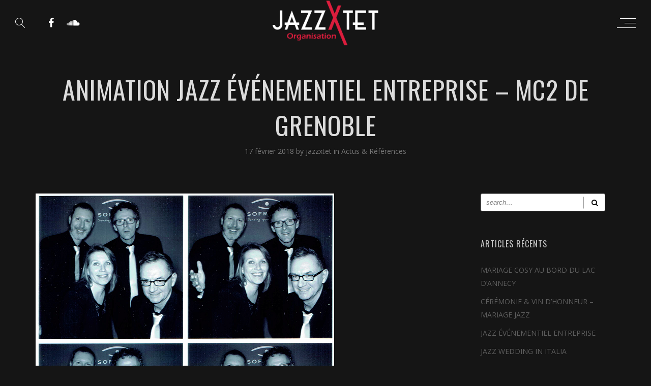

--- FILE ---
content_type: text/html; charset=UTF-8
request_url: http://www.jazzxtet.org/jazz-evenementiel-entreprise-mc2-de-grenoble/
body_size: 12050
content:
<!DOCTYPE html>
<html lang="fr-FR">
<head>
	<meta charset="UTF-8" />
	<meta name="viewport" content="width=device-width, initial-scale=1, maximum-scale=1">  
		<link rel="icon" href="http://www.jazzxtet.org/wp-content/uploads/2017/08/favicon.png" sizes="32x32" />
<link rel="icon" href="http://www.jazzxtet.org/wp-content/uploads/2017/08/favicon.png" sizes="192x192" />
<link rel="apple-touch-icon" href="http://www.jazzxtet.org/wp-content/uploads/2017/08/favicon.png" />
<meta name="msapplication-TileImage" content="http://www.jazzxtet.org/wp-content/uploads/2017/08/favicon.png" />

		<title>ANIMATION JAZZ ÉVÉNEMENTIEL ENTREPRISE - MC2 DE GRENOBLE | JazzXtet Organisation</title>
<meta name='robots' content='max-image-preview:large' />

<!-- This site is optimized with the Yoast SEO plugin v11.9 - https://yoast.com/wordpress/plugins/seo/ -->
<meta name="description" content="Le Spring 4tet, groupe jazz swing et New Orleans sur Grenoble, Lyon, Annecy,  s&#039;est illustré une nouvelle fois à l&#039;occasion d&#039;un prestigieux événement"/>
<link rel="canonical" href="http://www.jazzxtet.org/jazz-evenementiel-entreprise-mc2-de-grenoble/" />
<meta property="og:locale" content="fr_FR" />
<meta property="og:type" content="article" />
<meta property="og:title" content="ANIMATION JAZZ ÉVÉNEMENTIEL ENTREPRISE - MC2 DE GRENOBLE | JazzXtet Organisation" />
<meta property="og:description" content="Le Spring 4tet, groupe jazz swing et New Orleans sur Grenoble, Lyon, Annecy,  s&#039;est illustré une nouvelle fois à l&#039;occasion d&#039;un prestigieux événement" />
<meta property="og:url" content="http://www.jazzxtet.org/jazz-evenementiel-entreprise-mc2-de-grenoble/" />
<meta property="og:site_name" content="JazzXtet Organisation" />
<meta property="article:publisher" content="https://www.facebook.com/jazzxtet/" />
<meta property="article:author" content="https://www.facebook.com/jazzxtet/" />
<meta property="article:tag" content="jazz événement ; entreprise" />
<meta property="article:section" content="Actus &amp; Références" />
<meta property="article:published_time" content="2018-02-17T20:06:42+01:00" />
<meta property="article:modified_time" content="2018-07-16T19:57:45+02:00" />
<meta property="og:updated_time" content="2018-07-16T19:57:45+02:00" />
<meta property="og:image" content="http://www.jazzxtet.org/wp-content/uploads/2018/02/SPRING-4TET-SOFRADIR-s.png" />
<meta property="og:image:width" content="587" />
<meta property="og:image:height" content="861" />
<meta name="twitter:card" content="summary" />
<meta name="twitter:description" content="Le Spring 4tet, groupe jazz swing et New Orleans sur Grenoble, Lyon, Annecy,  s&#039;est illustré une nouvelle fois à l&#039;occasion d&#039;un prestigieux événement" />
<meta name="twitter:title" content="ANIMATION JAZZ ÉVÉNEMENTIEL ENTREPRISE - MC2 DE GRENOBLE | JazzXtet Organisation" />
<meta name="twitter:image" content="http://www.jazzxtet.org/wp-content/uploads/2018/02/SPRING-4TET-SOFRADIR-s.png" />
<script type='application/ld+json' class='yoast-schema-graph yoast-schema-graph--main'>{"@context":"https://schema.org","@graph":[{"@type":"Organization","@id":"http://www.jazzxtet.org/#organization","name":"JazzXtet Organisation","url":"http://www.jazzxtet.org/","sameAs":["https://www.facebook.com/jazzxtet/","https://www.youtube.com/user/jazzxtet"],"logo":{"@type":"ImageObject","@id":"http://www.jazzxtet.org/#logo","url":"http://www.jazzxtet.org/wp-content/uploads/2017/08/favicon.png","width":128,"height":128,"caption":"JazzXtet Organisation"},"image":{"@id":"http://www.jazzxtet.org/#logo"}},{"@type":"WebSite","@id":"http://www.jazzxtet.org/#website","url":"http://www.jazzxtet.org/","name":"JazzXtet Organisation","publisher":{"@id":"http://www.jazzxtet.org/#organization"},"potentialAction":{"@type":"SearchAction","target":"http://www.jazzxtet.org/?s={search_term_string}","query-input":"required name=search_term_string"}},{"@type":"ImageObject","@id":"http://www.jazzxtet.org/jazz-evenementiel-entreprise-mc2-de-grenoble/#primaryimage","url":"http://www.jazzxtet.org/wp-content/uploads/2018/02/SPRING-4TET-SOFRADIR-s.png","width":587,"height":861,"caption":"mariage grenoble annecy jazz band groupe animation musique grenoble isere haute savoie annecy swing new orleans bossa nova spring trio quartet"},{"@type":"WebPage","@id":"http://www.jazzxtet.org/jazz-evenementiel-entreprise-mc2-de-grenoble/#webpage","url":"http://www.jazzxtet.org/jazz-evenementiel-entreprise-mc2-de-grenoble/","inLanguage":"fr-FR","name":"ANIMATION JAZZ \u00c9V\u00c9NEMENTIEL ENTREPRISE - MC2 DE GRENOBLE | JazzXtet Organisation","isPartOf":{"@id":"http://www.jazzxtet.org/#website"},"primaryImageOfPage":{"@id":"http://www.jazzxtet.org/jazz-evenementiel-entreprise-mc2-de-grenoble/#primaryimage"},"datePublished":"2018-02-17T20:06:42+01:00","dateModified":"2018-07-16T19:57:45+02:00","description":"Le Spring 4tet, groupe jazz swing et New Orleans sur Grenoble, Lyon, Annecy,\u00a0 s'est illustr\u00e9 une nouvelle fois \u00e0 l'occasion d'un prestigieux \u00e9v\u00e9nement"},{"@type":"Article","@id":"http://www.jazzxtet.org/jazz-evenementiel-entreprise-mc2-de-grenoble/#article","isPartOf":{"@id":"http://www.jazzxtet.org/jazz-evenementiel-entreprise-mc2-de-grenoble/#webpage"},"author":{"@id":"http://www.jazzxtet.org/#/schema/person/edf9f6d0c8f3771a1d748560dbb74354"},"headline":"ANIMATION JAZZ \u00c9V\u00c9NEMENTIEL ENTREPRISE &#8211; MC2 DE GRENOBLE","datePublished":"2018-02-17T20:06:42+01:00","dateModified":"2018-07-16T19:57:45+02:00","commentCount":0,"mainEntityOfPage":{"@id":"http://www.jazzxtet.org/jazz-evenementiel-entreprise-mc2-de-grenoble/#webpage"},"publisher":{"@id":"http://www.jazzxtet.org/#organization"},"image":{"@id":"http://www.jazzxtet.org/jazz-evenementiel-entreprise-mc2-de-grenoble/#primaryimage"},"keywords":"jazz \u00e9v\u00e9nement ; entreprise","articleSection":"Actus &amp; R\u00e9f\u00e9rences"},{"@type":["Person"],"@id":"http://www.jazzxtet.org/#/schema/person/edf9f6d0c8f3771a1d748560dbb74354","name":"jazzxtet","image":{"@type":"ImageObject","@id":"http://www.jazzxtet.org/#authorlogo","url":"http://2.gravatar.com/avatar/82f17e31cc6735dc208e1c8e6d496a1a?s=96&d=mm&r=g","caption":"jazzxtet"},"description":"Groupe de jazz Swing et New Orleans","sameAs":["https://www.facebook.com/jazzxtet/"]}]}</script>
<!-- / Yoast SEO plugin. -->

<link rel='dns-prefetch' href='//s0.wp.com' />
<link rel='dns-prefetch' href='//www.google.com' />
<link rel='dns-prefetch' href='//secure.gravatar.com' />
<link rel='dns-prefetch' href='//fonts.googleapis.com' />
<link rel='dns-prefetch' href='//s.w.org' />
<link rel="alternate" type="application/rss+xml" title="JazzXtet Organisation &raquo; Flux" href="http://www.jazzxtet.org/feed/" />
<link rel="alternate" type="application/rss+xml" title="JazzXtet Organisation &raquo; Flux des commentaires" href="http://www.jazzxtet.org/comments/feed/" />
<link rel="alternate" type="application/rss+xml" title="JazzXtet Organisation &raquo; ANIMATION JAZZ ÉVÉNEMENTIEL ENTREPRISE &#8211; MC2 DE GRENOBLE Flux des commentaires" href="http://www.jazzxtet.org/jazz-evenementiel-entreprise-mc2-de-grenoble/feed/" />
		<script type="text/javascript">
			window._wpemojiSettings = {"baseUrl":"https:\/\/s.w.org\/images\/core\/emoji\/13.0.1\/72x72\/","ext":".png","svgUrl":"https:\/\/s.w.org\/images\/core\/emoji\/13.0.1\/svg\/","svgExt":".svg","source":{"concatemoji":"http:\/\/www.jazzxtet.org\/wp-includes\/js\/wp-emoji-release.min.js?ver=5.7.14"}};
			!function(e,a,t){var n,r,o,i=a.createElement("canvas"),p=i.getContext&&i.getContext("2d");function s(e,t){var a=String.fromCharCode;p.clearRect(0,0,i.width,i.height),p.fillText(a.apply(this,e),0,0);e=i.toDataURL();return p.clearRect(0,0,i.width,i.height),p.fillText(a.apply(this,t),0,0),e===i.toDataURL()}function c(e){var t=a.createElement("script");t.src=e,t.defer=t.type="text/javascript",a.getElementsByTagName("head")[0].appendChild(t)}for(o=Array("flag","emoji"),t.supports={everything:!0,everythingExceptFlag:!0},r=0;r<o.length;r++)t.supports[o[r]]=function(e){if(!p||!p.fillText)return!1;switch(p.textBaseline="top",p.font="600 32px Arial",e){case"flag":return s([127987,65039,8205,9895,65039],[127987,65039,8203,9895,65039])?!1:!s([55356,56826,55356,56819],[55356,56826,8203,55356,56819])&&!s([55356,57332,56128,56423,56128,56418,56128,56421,56128,56430,56128,56423,56128,56447],[55356,57332,8203,56128,56423,8203,56128,56418,8203,56128,56421,8203,56128,56430,8203,56128,56423,8203,56128,56447]);case"emoji":return!s([55357,56424,8205,55356,57212],[55357,56424,8203,55356,57212])}return!1}(o[r]),t.supports.everything=t.supports.everything&&t.supports[o[r]],"flag"!==o[r]&&(t.supports.everythingExceptFlag=t.supports.everythingExceptFlag&&t.supports[o[r]]);t.supports.everythingExceptFlag=t.supports.everythingExceptFlag&&!t.supports.flag,t.DOMReady=!1,t.readyCallback=function(){t.DOMReady=!0},t.supports.everything||(n=function(){t.readyCallback()},a.addEventListener?(a.addEventListener("DOMContentLoaded",n,!1),e.addEventListener("load",n,!1)):(e.attachEvent("onload",n),a.attachEvent("onreadystatechange",function(){"complete"===a.readyState&&t.readyCallback()})),(n=t.source||{}).concatemoji?c(n.concatemoji):n.wpemoji&&n.twemoji&&(c(n.twemoji),c(n.wpemoji)))}(window,document,window._wpemojiSettings);
		</script>
		<style type="text/css">
img.wp-smiley,
img.emoji {
	display: inline !important;
	border: none !important;
	box-shadow: none !important;
	height: 1em !important;
	width: 1em !important;
	margin: 0 .07em !important;
	vertical-align: -0.1em !important;
	background: none !important;
	padding: 0 !important;
}
</style>
	<link rel='stylesheet' id='dashicons-css'  href='http://www.jazzxtet.org/wp-includes/css/dashicons.min.css?ver=5.7.14' type='text/css' media='all' />
<link rel='stylesheet' id='thickbox-css'  href='http://www.jazzxtet.org/wp-includes/js/thickbox/thickbox.css?ver=5.7.14' type='text/css' media='all' />
<link rel='stylesheet' id='wp-block-library-css'  href='http://www.jazzxtet.org/wp-includes/css/dist/block-library/style.min.css?ver=5.7.14' type='text/css' media='all' />
<link rel='stylesheet' id='contact-form-7-css'  href='http://www.jazzxtet.org/wp-content/plugins/contact-form-7/includes/css/styles.css?ver=5.1.4' type='text/css' media='all' />
<link rel='stylesheet' id='rs-plugin-settings-css'  href='http://www.jazzxtet.org/wp-content/plugins/revslider/public/assets/css/settings.css?ver=5.4.8' type='text/css' media='all' />
<style id='rs-plugin-settings-inline-css' type='text/css'>
#rs-demo-id {}
</style>
<link rel='stylesheet' id='style-css'  href='http://www.jazzxtet.org/wp-content/themes/lucille/style.css?ver=5.7.14' type='text/css' media='all' />
<link rel='stylesheet' id='default_fonts-css'  href='http://www.jazzxtet.org/wp-content/themes/lucille/core/css/fonts/default_fonts.css?ver=5.7.14' type='text/css' media='all' />
<link rel='stylesheet' id='jamsession-opensans-oswald-css'  href='http://fonts.googleapis.com/css?family=Open+Sans%3A400%2C600%2C700%2C800%7COswald%3A300%2C400%2C700&#038;subset=latin%2Clatin-ext&#038;ver=5.7.14' type='text/css' media='all' />
<link rel='stylesheet' id='color_scheme_css-css'  href='http://www.jazzxtet.org/wp-content/themes/lucille/core/css/white_on_black.css?ver=5.7.14' type='text/css' media='all' />
<link rel='stylesheet' id='lightbox-css'  href='http://www.jazzxtet.org/wp-content/themes/lucille/assets/lightbox2/css/lightbox.css?ver=5.7.14' type='text/css' media='all' />
<link rel='stylesheet' id='font_awesome-css'  href='http://www.jazzxtet.org/wp-content/themes/lucille/assets/font-awesome-4.7.0/css/font-awesome.min.css?ver=5.7.14' type='text/css' media='all' />
<link rel='stylesheet' id='linearicons-css'  href='http://www.jazzxtet.org/wp-content/themes/lucille/assets/linearicons/style.css?ver=5.7.14' type='text/css' media='all' />
<link rel='stylesheet' id='justified-gallery-css'  href='http://www.jazzxtet.org/wp-content/themes/lucille/assets/justifiedGallery/css/justifiedGallery.min.css?ver=5.7.14' type='text/css' media='all' />
<link rel='stylesheet' id='unslider-css'  href='http://www.jazzxtet.org/wp-content/themes/lucille/assets/unslider/unslider.css?ver=5.7.14' type='text/css' media='all' />
<!--[if lt IE 9]>
<link rel='stylesheet' id='vc_lte_ie9-css'  href='http://www.jazzxtet.org/wp-content/plugins/js_composer/assets/css/vc_lte_ie9.min.css?ver=6.0.3' type='text/css' media='screen' />
<![endif]-->
<link rel='stylesheet' id='jetpack_css-css'  href='http://www.jazzxtet.org/wp-content/plugins/jetpack/css/jetpack.css?ver=7.6.4' type='text/css' media='all' />
<script type='text/javascript' src='http://www.jazzxtet.org/wp-includes/js/jquery/jquery.min.js?ver=3.5.1' id='jquery-core-js'></script>
<script type='text/javascript' src='http://www.jazzxtet.org/wp-includes/js/jquery/jquery-migrate.min.js?ver=3.3.2' id='jquery-migrate-js'></script>
<script type='text/javascript' src='http://www.jazzxtet.org/wp-content/plugins/revslider/public/assets/js/jquery.themepunch.tools.min.js?ver=5.4.8' id='tp-tools-js'></script>
<script type='text/javascript' src='http://www.jazzxtet.org/wp-content/plugins/revslider/public/assets/js/jquery.themepunch.revolution.min.js?ver=5.4.8' id='revmin-js'></script>
<link rel="https://api.w.org/" href="http://www.jazzxtet.org/wp-json/" /><link rel="alternate" type="application/json" href="http://www.jazzxtet.org/wp-json/wp/v2/posts/3050" /><link rel="EditURI" type="application/rsd+xml" title="RSD" href="http://www.jazzxtet.org/xmlrpc.php?rsd" />
<link rel="wlwmanifest" type="application/wlwmanifest+xml" href="http://www.jazzxtet.org/wp-includes/wlwmanifest.xml" /> 
<meta name="generator" content="WordPress 5.7.14" />
<link rel='shortlink' href='https://wp.me/p97FoU-Nc' />
<link rel="alternate" type="application/json+oembed" href="http://www.jazzxtet.org/wp-json/oembed/1.0/embed?url=http%3A%2F%2Fwww.jazzxtet.org%2Fjazz-evenementiel-entreprise-mc2-de-grenoble%2F" />
<link rel="alternate" type="text/xml+oembed" href="http://www.jazzxtet.org/wp-json/oembed/1.0/embed?url=http%3A%2F%2Fwww.jazzxtet.org%2Fjazz-evenementiel-entreprise-mc2-de-grenoble%2F&#038;format=xml" />
		<script>
		function hasWKGoogleAnalyticsCookie() {
		return (new RegExp('wp_wk_ga_untrack_' + document.location.hostname)).test(document.cookie);
		}
		</script>
				<script>
		function shouldTrack(){
			var trackLoggedIn = false;
			var loggedIn = jQuery("body").hasClass("logged-in");
			if(!loggedIn){
				return true;
			} else if( trackLoggedIn ) {
				return true;
			}
			return false;
		}
		</script>
					<script>
			if (!hasWKGoogleAnalyticsCookie() && shouldTrack()) {
			//Google Analytics
			(function (i, s, o, g, r, a, m) {
			i['GoogleAnalyticsObject'] = r;
			i[r] = i[r] || function () {
			(i[r].q = i[r].q || []).push(arguments)
			}, i[r].l = 1 * new Date();
			a = s.createElement(o),
			m = s.getElementsByTagName(o)[0];
			a.async = 1;
			a.src = g;
			m.parentNode.insertBefore(a, m)
			})(window, document, 'script', 'https://www.google-analytics.com/analytics.js', 'ga');
			ga('create', 'UA-105825395-1', 'auto');

			
			ga('send', 'pageview');
			}
			</script>
			
<link rel='dns-prefetch' href='//v0.wordpress.com'/>
<style type='text/css'>img#wpstats{display:none}</style>		<!--Customizer CSS-->
		<style type="text/css">
			a:hover, .vibrant_hover:hover, .vibrant_hover a:hover, .lc_vibrant_color, .black_on_white .lc_vibrant_color,  #recentcomments a:hover, .tagcloud a:hover, .widget_meta a:hover, .widget_pages a:hover, .widget_categories a:hover, .widget_recent_entries a:hover, .widget_archive a:hover, .lc_copy_area a:hover, .lc_swp_content a:hover, .lc_sharing_icons a:hover, .lc_post_meta a:hover, .post_item:hover > .post_item_details a h2, .lc_blog_masonry_brick.has_thumbnail .lc_post_meta a:hover, .post_item.no_thumbnail .lc_post_meta a:hover, .post_item:hover > a h2, .lucille_cf_error, .woocommerce ul.products li.product .price, .woocommerce div.product p.price, .woocommerce div.product span.price, .woocommerce-message:before, .woocommerce a.remove, .woocommerce-info:before, .woocommerce form .form-row .required, .woocommerce form .form-row.woocommerce-invalid label, a.about_paypal, .single_video_item:hover h3, .goto_next_section, .swp_single_artist:hover .artist_name, .single_artist_item .artist_title:hover, .woocommerce-MyAccount-navigation-link.is-active a  { color: #da1d3c; }.lc_swp_vibrant_bgc, .cart-contents-count, #recentcomments li:before, .lc_button:hover, .woocommerce a.button:hover,  #commentform input#submit:hover,.single_track .mejs-controls .mejs-time-rail .mejs-time-current, .lc_blog_masonry_brick:hover > .post_item_details .lc_button, .woocommerce span.onsale, .woocommerce ul.products li.product:hover > a.button, .woocommerce #respond input#submit:hover, .woocommerce input.button:hover, input.button:hover, .woocommerce a.button.alt:hover, .woocommerce a.remove:hover, .woocommerce input.button.alt, .woocommerce input.button.alt:hover, .unslider-nav ol li.unslider-active, input[type="submit"]:hover, .woocommerce button.button.alt, .woocommerce button.button, .swp_events_subscribe a:hover { background-color: #da1d3c; }.lc_button:hover, input[type="submit"]:hover, .woocommerce a.button:hover, .lc_blog_masonry_brick:hover > .post_item_details .lc_button, .woocommerce ul.products li.product:hover > a.button, .woocommerce button.button.alt:hover, .woocommerce #respond input#submit:hover, input.button:hover, .woocommerce input.button:hover,  .woocommerce .shop_table_responsive input.button, .white_on_black .woocommerce a.button.alt:hover, .woocommerce-info, .woocommerce form .form-row.woocommerce-invalid input.input-text, .unslider-nav ol li.unslider-active, input.lucille_cf_input:focus, textarea.lucille_cf_input:focus, .woocommerce button.button.alt, .woocommerce button.button, .wpcf7-form-control-wrap input:focus, .wpcf7-form-control-wrap textarea:focus, .swp_events_subscribe a { border-color: #da1d3c !important; } #lc_page_header { background-color: rgba(255, 255, 255, 0); } header.sticky_enabled .header_inner{ background-color: rgba(35, 35, 35, 1); } .header_inner.lc_mobile_menu, .mobile_navigation_container { background-color: rgba(35, 35, 35, 1); }.mobile_navigation ul li { border-bottom-color: #333333;}  li.menu-item a, #logo a, .classic_header_icon, .classic_header_icon a,  .classic_header_icon:hover, .classic_header_icon a:hover{ color: #ffffff; } li.menu-item a:hover { color: #da1d3c; }ul.sub-menu li.menu-item a  { color: #828282; }.creative_menu ul.sub-menu li.menu-item-has-children::before { border-left-color: #828282; } ul.sub-menu li.menu-item a:hover { color: #d2d2d2; }.creative_menu ul.sub-menu li.menu-item-has-children:hover::before { border-left-color: #d2d2d2; }li.current-menu-item a, li.current-menu-parent a, li.current-menu-ancestor a{ color: #da1d3c; } ul.sub-menu li { background-color: rgba(255, 255, 255, 0); }.nav_creative_container { background-color: rgba(0, 0, 0, 0.9); }.creative_header_icon, .creative_header_icon a, .creative_header_icon a.cart-contents:hover { color: #ffffff; }.creative_header_icon.lc_social_icon:hover, .creative_header_icon.lc_social_icon a:hover { color: #da1d3c; }.hmb_line { background-color: #ffffff; }.post_item.lc_blog_masonry_brick.no_thumbnail, .gallery_brick_overlay { background-color: #1d1d1d; }
			

		</style>
		<style type="text/css">.recentcomments a{display:inline !important;padding:0 !important;margin:0 !important;}</style><meta name="generator" content="Powered by WPBakery Page Builder - drag and drop page builder for WordPress."/>
  
		<style type="text/css">  
			body, .woocommerce .woocommerce-ordering select option { background-color: #151515; }  
		</style>  
		<meta name="generator" content="Powered by Slider Revolution 5.4.8 - responsive, Mobile-Friendly Slider Plugin for WordPress with comfortable drag and drop interface." />
<link rel="icon" href="http://www.jazzxtet.org/wp-content/uploads/2017/08/favicon.png" sizes="32x32" />
<link rel="icon" href="http://www.jazzxtet.org/wp-content/uploads/2017/08/favicon.png" sizes="192x192" />
<link rel="apple-touch-icon" href="http://www.jazzxtet.org/wp-content/uploads/2017/08/favicon.png" />
<meta name="msapplication-TileImage" content="http://www.jazzxtet.org/wp-content/uploads/2017/08/favicon.png" />
<script type="text/javascript">function setREVStartSize(e){									
						try{ e.c=jQuery(e.c);var i=jQuery(window).width(),t=9999,r=0,n=0,l=0,f=0,s=0,h=0;
							if(e.responsiveLevels&&(jQuery.each(e.responsiveLevels,function(e,f){f>i&&(t=r=f,l=e),i>f&&f>r&&(r=f,n=e)}),t>r&&(l=n)),f=e.gridheight[l]||e.gridheight[0]||e.gridheight,s=e.gridwidth[l]||e.gridwidth[0]||e.gridwidth,h=i/s,h=h>1?1:h,f=Math.round(h*f),"fullscreen"==e.sliderLayout){var u=(e.c.width(),jQuery(window).height());if(void 0!=e.fullScreenOffsetContainer){var c=e.fullScreenOffsetContainer.split(",");if (c) jQuery.each(c,function(e,i){u=jQuery(i).length>0?u-jQuery(i).outerHeight(!0):u}),e.fullScreenOffset.split("%").length>1&&void 0!=e.fullScreenOffset&&e.fullScreenOffset.length>0?u-=jQuery(window).height()*parseInt(e.fullScreenOffset,0)/100:void 0!=e.fullScreenOffset&&e.fullScreenOffset.length>0&&(u-=parseInt(e.fullScreenOffset,0))}f=u}else void 0!=e.minHeight&&f<e.minHeight&&(f=e.minHeight);e.c.closest(".rev_slider_wrapper").css({height:f})					
						}catch(d){console.log("Failure at Presize of Slider:"+d)}						
					};</script>
			<style type="text/css" id="wp-custom-css">
				/*
Vous pouvez ajouter du CSS personnalisé ici.

Cliquez sur l’icône d’aide ci-dessus pour en savoir plus.
*/

.wpcf7 input[type="text"], .wpcf7 input[type="tel"], .wpcf7 input[type="email"], .wpcf7 select, .wpcf7 input[type="date"], .wpcf7 textarea {
    background-color: transparent;
    border-width: 0;
    border-bottom: 1px solid;
    padding: 10px;
    width: 400px;
	border-color: #2b2b2b !important;
}

.wpcf7 input[type="radio"] {
	width: auto !important;
}
.wpcf7 select {
	padding:5px;
 	background-color: transparent;
	color:#7b7b7b;
	width:auto;
	cursor:pointer;
}
.wpcf7 input[type="radio"] {
	height:auto;
}
.wpcf7 label {
	margin-top:40px;
	margin-bottom:10px;
	display:block;
}
span.wpcf7-list-item {
margin-left:0;
margin-right:15px;
}
div.wpcf7, .boxed_perso {
    display: block;
    max-width: 1100px;
    margin-left: auto;
    margin-right: auto;
}
@media screen and (max-width: 1140px) {
div.wpcf7, .boxed_perso {
	width: calc(100% - 40px)
}

.wpb_revslider_element h1 {
	font-size:16px;
	display:inline;
}

.wpb_revslider_element h1 span {
	float:none;
	display:block;
}
.wpb_revslider_element h1 span.invisible_on_mobile {
	display:none !important;
}

}

#gwolle_gb .admin-entry {
	background:none !important;
	color:#999 !important;
}
#gwolle_gb .gb-entry-admin_reply {
	border-left:1px dotted #999 !important;
}
.grecaptcha-badge {
	display: none;
}			</style>
		<noscript><style> .wpb_animate_when_almost_visible { opacity: 1; }</style></noscript>
</head>

<body  class="post-template-default single single-post postid-3050 single-format-standard wpb-js-composer js-comp-ver-6.0.3 vc_responsive">
	<div id="lc_swp_wrapper">
		
<header id="lc_page_header" class="lc_sticky_menu transition4" data-menubg="" data-menucol="">
	<div class="header_inner lc_wide_menu lc_swp_full">
		<div id="logo" class="lc_logo_centered">
			
					<a href="http://www.jazzxtet.org" class="global_logo">
						<img src="http://www.jazzxtet.org/wp-content/uploads/2017/08/jazz-x-tet-2017-temp-logo-blanc-1.png" alt="JazzXtet Organisation">
					</a>

							
		</div>

		<div class="creative_right polylang_creative_menu">
			
			<div class="hmb_menu hmb_creative">
				<div class="hmb_inner">
					<span class="hmb_line hmb1 transition2"></span>
					<span class="hmb_line hmb2 transition2"></span>
					<span class="hmb_line hmb3 transition2"></span>
				</div>
			</div>

					</div>

		<div class="creative_left">
						<div class="creative_header_icon lc_search trigger_global_search">
				<span class="lnr lnr-magnifier"></span>
			</div>
			
								
						<div class="creative_header_icon lc_social_icon">
							<a href="https://www.facebook.com/jazzxtet/" target="_blank">
								<i class="fa fa-facebook"></i>
							</a>
						</div>
										
						<div class="creative_header_icon lc_social_icon">
							<a href="https://soundcloud.com/zonic-569568937/" target="_blank">
								<i class="fa fa-soundcloud"></i>
							</a>
						</div>
							</div>
	</div>
	<div class="header_inner lc_mobile_menu lc_swp_full">
	<div id="mobile_logo" class="lc_logo_centered">
		
				<a href="http://www.jazzxtet.org">
					<img src="http://www.jazzxtet.org/wp-content/uploads/2017/08/jazz-x-tet-2017-temp-logo-blanc-1.png" alt="JazzXtet Organisation">
				</a>

						
	</div>

	<div class="creative_right">
		
		<div class="hmb_menu hmb_mobile">
			<div class="hmb_inner">
				<span class="hmb_line hmb1 transition2 mobile_hmb_line"></span>
				<span class="hmb_line hmb2 transition2 mobile_hmb_line"></span>
				<span class="hmb_line hmb3 transition2 mobile_hmb_line"></span>
			</div>
		</div>

			</div>

	<div class="creative_left">
				<div class="mobile_menu_icon creative_header_icon lc_search trigger_global_search">
			<span class="lnr lnr-magnifier lnr_mobile"></span>
		</div>
		
						
					<div class="mobile_menu_icon creative_header_icon lc_social_icon">
						<a href="https://www.facebook.com/jazzxtet/" target="_blank" class="mobile_menu_icon">
							<i class="fa fa-facebook"></i>
						</a>
					</div>
								
					<div class="mobile_menu_icon creative_header_icon lc_social_icon">
						<a href="https://soundcloud.com/zonic-569568937/" target="_blank" class="mobile_menu_icon">
							<i class="fa fa-soundcloud"></i>
						</a>
					</div>
					</div>
</div>

<div class="mobile_navigation_container lc_swp_full transition3">
	<nav class="mobile_navigation"><ul id="menu-main-menu" class="menu"><li id="menu-item-2587" class="menu-item menu-item-type-post_type menu-item-object-page menu-item-home menu-item-2587"><a href="http://www.jazzxtet.org/">Accueil</a></li>
<li id="menu-item-2291" class="menu-item menu-item-type-post_type menu-item-object-page menu-item-2291"><a href="http://www.jazzxtet.org/videos/">Vidéos</a></li>
<li id="menu-item-2290" class="menu-item menu-item-type-post_type menu-item-object-page menu-item-2290"><a href="http://www.jazzxtet.org/galerie/">Photos</a></li>
<li id="menu-item-2294" class="menu-item menu-item-type-post_type menu-item-object-page menu-item-2294"><a href="http://www.jazzxtet.org/actus/">Actus &#038; Références</a></li>
<li id="menu-item-2292" class="menu-item menu-item-type-post_type menu-item-object-page menu-item-2292"><a href="http://www.jazzxtet.org/discographie/">Discographie</a></li>
<li id="menu-item-2528" class="menu-item menu-item-type-post_type menu-item-object-page menu-item-2528"><a href="http://www.jazzxtet.org/livre-dor/">Livre d&rsquo;or</a></li>
<li id="menu-item-2698" class="menu-item menu-item-type-post_type menu-item-object-page menu-item-2698"><a href="http://www.jazzxtet.org/demande-de-devis/">Demande de devis &#8211; Groupe Jazz</a></li>
<li id="menu-item-2790" class="menu-item menu-item-type-post_type menu-item-object-page menu-item-2790"><a href="http://www.jazzxtet.org/contact/">Contact</a></li>
</ul></nav></div>
</header>


<div class="nav_creative_container transition3">
	<div class="lc_swp_boxed creative_menu_boxed">
		<div class="nav_creative_inner">
		<nav class="creative_menu"><ul id="menu-main-menu-1" class="menu"><li class="menu-item menu-item-type-post_type menu-item-object-page menu-item-home menu-item-2587"><a href="http://www.jazzxtet.org/">Accueil</a></li>
<li class="menu-item menu-item-type-post_type menu-item-object-page menu-item-2291"><a href="http://www.jazzxtet.org/videos/">Vidéos</a></li>
<li class="menu-item menu-item-type-post_type menu-item-object-page menu-item-2290"><a href="http://www.jazzxtet.org/galerie/">Photos</a></li>
<li class="menu-item menu-item-type-post_type menu-item-object-page menu-item-2294"><a href="http://www.jazzxtet.org/actus/">Actus &#038; Références</a></li>
<li class="menu-item menu-item-type-post_type menu-item-object-page menu-item-2292"><a href="http://www.jazzxtet.org/discographie/">Discographie</a></li>
<li class="menu-item menu-item-type-post_type menu-item-object-page menu-item-2528"><a href="http://www.jazzxtet.org/livre-dor/">Livre d&rsquo;or</a></li>
<li class="menu-item menu-item-type-post_type menu-item-object-page menu-item-2698"><a href="http://www.jazzxtet.org/demande-de-devis/">Demande de devis &#8211; Groupe Jazz</a></li>
<li class="menu-item menu-item-type-post_type menu-item-object-page menu-item-2790"><a href="http://www.jazzxtet.org/contact/">Contact</a></li>
</ul></nav>		</div>
	</div>
</div>

<div id="heading_area" class=" white_on_black no_subtitle">
	
		
	<div class="heading_content_container lc_swp_boxed no_subtitle">
		<div class="heading_titles_container">
			<div class="heading_area_title title_full_color no_subtitle">
				<h1 class="title_full_color"> ANIMATION JAZZ ÉVÉNEMENTIEL ENTREPRISE &#8211; MC2 DE GRENOBLE </h1>
			</div>	
			
					</div>
				
			<div class="lc_post_meta">
				<span class="meta_entry swp_date_meta">17 février 2018</span>
				<span class="meta_entry swp_author_meta">
					by					<a href="http://www.jazzxtet.org/author/jazzxtet/">
						jazzxtet					</a>
				</span>
				<span class="meta_entry swp_cat_meta">
					in&nbsp;<a href="http://www.jazzxtet.org/category/actus/" rel="category tag">Actus &amp; Références</a>				</span>
			</div>

	

	</div>

		
			
		
</div>
		<div id="lc_swp_content" data-minheight="200" class="white_on_black">
					


			
		<div class="lc_content_full lc_swp_boxed">
		<div class="lc_content_with_sidebar lc_basic_content_padding">
			<img width="587" height="861" src="http://www.jazzxtet.org/wp-content/uploads/2018/02/SPRING-4TET-SOFRADIR-s.png" class="attachment-full size-full wp-post-image" alt="mariage grenoble annecy jazz band groupe animation musique grenoble isere haute savoie annecy swing new orleans bossa nova spring trio quartet" loading="lazy" srcset="http://www.jazzxtet.org/wp-content/uploads/2018/02/SPRING-4TET-SOFRADIR-s.png 587w, http://www.jazzxtet.org/wp-content/uploads/2018/02/SPRING-4TET-SOFRADIR-s-205x300.png 205w" sizes="(max-width: 587px) 100vw, 587px" />
		<p>Le Spring 4tet, groupe jazz swing et New Orleans sur Grenoble, Lyon, Annecy,  s&rsquo;est illustré une nouvelle fois à l&rsquo;occasion d&rsquo;un prestigieux événement d&rsquo;entreprise le 16 janvier 2018, pour l&rsquo;assemblée générale de la SOFRADIR près de Grenoble.</p>
<p><img loading="lazy" class="size-medium wp-image-3043" src="http://www.jazzxtet.org/wp-content/uploads/2018/02/spring-4tet-s-300x225.jpg" alt="jazz band groupe animation musique grenoble isere haute savoie annecy swing new orleans bossa nova spring trio quartet" width="300" height="225" srcset="http://www.jazzxtet.org/wp-content/uploads/2018/02/spring-4tet-s-300x225.jpg 300w, http://www.jazzxtet.org/wp-content/uploads/2018/02/spring-4tet-s-768x576.jpg 768w, http://www.jazzxtet.org/wp-content/uploads/2018/02/spring-4tet-s-1024x768.jpg 1024w, http://www.jazzxtet.org/wp-content/uploads/2018/02/spring-4tet-s.jpg 1239w" sizes="(max-width: 300px) 100vw, 300px" />   <img loading="lazy" class="size-medium wp-image-3040" src="http://www.jazzxtet.org/wp-content/uploads/2018/02/20180116_171131-300x225.jpg" alt="jazz band groupe animation musique grenoble isere haute savoie annecy swing new orleans bossa nova spring trio quartet" width="300" height="225" srcset="http://www.jazzxtet.org/wp-content/uploads/2018/02/20180116_171131-300x225.jpg 300w, http://www.jazzxtet.org/wp-content/uploads/2018/02/20180116_171131-768x576.jpg 768w, http://www.jazzxtet.org/wp-content/uploads/2018/02/20180116_171131-1024x768.jpg 1024w, http://www.jazzxtet.org/wp-content/uploads/2018/02/20180116_171131.jpg 1239w" sizes="(max-width: 300px) 100vw, 300px" /></p>
<p>Le Jazz Band a animé cet événement avec un premier passage New Orleans sur la grande scène de la MC 2 de Grenoble, pour l&rsquo;accueil des participants, puis pour un concert animation swing et bossa nova dans la salle de réception devant 600 personnes. Le groupe a su montré son savoir faire en terme d&rsquo;animation musicale jazz variée, apportant une belle couleur conviviale à l&rsquo;événement.</p>
<p>Organisé par l&rsquo;agence événementielle Insign de Lyon, cet événement d&rsquo;entreprise a été très apprécié par les participants et les organisateurs.</p>
<p>Merci pour leur confiance !</p>
<p>Voir les messages sur  notre livre d&rsquo;or : <a href="http://www.jazzxtet.org/livre-dor/">ici</a></p>
<p>Voir les extraits vidéos pour l&rsquo;ambiance musicale : <a href="https://youtu.be/OYKFfGXdYwQ">extrait 1 </a>  |   <a href="https://youtu.be/ZdN-5g0kAAM">extrait 2</a></p>
<p>Vous souhaitez organiser un événement pour votre entreprise ? <a href="http://www.jazzxtet.org/contact/">Contactez nous ici !</a></p>
<p>#groupe jazz mariage lyon grenoble annecy chambéry</p>
<p>#jazz entreprise #événementiel #AG #Jazz Grenoble #spring 4tet #orchestre tout terrain #cool</p>

				
		
		<div class="lc_sharing_icons">
			<span class="lc_share_item_text">Share:</span>
			<a href="https://twitter.com/intent/tweet?url=http%3A%2F%2Fwww.jazzxtet.org%2Fjazz-evenementiel-entreprise-mc2-de-grenoble%2F" target="_blank" class="lc_share_item">
				<i class="fa fa-twitter" aria-hidden="true"></i>
			</a>	

			<a href="http://www.facebook.com/sharer/sharer.php?u=http%3A%2F%2Fwww.jazzxtet.org%2Fjazz-evenementiel-entreprise-mc2-de-grenoble%2F" target="_blank" class="lc_share_item">
				<i class="fa fa-facebook" aria-hidden="true"></i>
			</a>

						<a href="http://pinterest.com/pin/create/button/?url=http%3A%2F%2Fwww.jazzxtet.org%2Fjazz-evenementiel-entreprise-mc2-de-grenoble%2F&amp;media=http://www.jazzxtet.org/wp-content/uploads/2018/02/SPRING-4TET-SOFRADIR-s.png" target="_blank" class="lc_share_item">
				<i class="fa fa-pinterest-p" aria-hidden="true"></i>
			</a>
					</div>

				<div class="lc_post_tags tagcloud">
	<a href="http://www.jazzxtet.org/tag/jazz-evenement-entreprise/" rel="tag">jazz événement ; entreprise</a></div>		<div id="comments">
	

	<div id="respond" class="comment-respond">
		<h3 id="reply-title" class="comment-reply-title">Leave a Reply <small><a rel="nofollow" id="cancel-comment-reply-link" href="/jazz-evenementiel-entreprise-mc2-de-grenoble/#respond" style="display:none;">Annuler la réponse</a></small></h3><form action="http://www.jazzxtet.org/wp-comments-post.php" method="post" id="commentform" class="comment-form"><div class="before_comment_input clearfix"><p class="comment-form-author"><label for="author"></label>
    <input id="author" name="author" placeholder="Your name *" type="text" value="" size="30" aria-required='true' /></p>
<p class="comment-form-email"><label for="email"></label> 
    <input id="email" name="email" placeholder="E-mail address *" type="text" value="" size="30" aria-required='true' /></p>
<p class="comment-form-url"><label for="url"></label><input id="url" name="url" placeholder="Website" type="text" value="" size="30" /></p>
</div><p class="comment-form-comment">
			<label for="comment"></label>
			<textarea placeholder="Write your comment here" id="comment" name="comment" cols="45" rows="8" maxlength="65525" required="required"></textarea>
		</p><p class="comment-subscription-form"><input type="checkbox" name="subscribe_comments" id="subscribe_comments" value="subscribe" style="width: auto; -moz-appearance: checkbox; -webkit-appearance: checkbox;" /> <label class="subscribe-label" id="subscribe-label" for="subscribe_comments">Prévenez-moi de tous les nouveaux commentaires par e-mail.</label></p><p class="comment-subscription-form"><input type="checkbox" name="subscribe_blog" id="subscribe_blog" value="subscribe" style="width: auto; -moz-appearance: checkbox; -webkit-appearance: checkbox;" /> <label class="subscribe-label" id="subscribe-blog-label" for="subscribe_blog">Prévenez-moi de tous les nouveaux articles par e-mail.</label></p><p class="form-submit"><input name="submit" type="submit" id="submit" class="lc_button" value="Laisser un commentaire" /> <input type='hidden' name='comment_post_ID' value='3050' id='comment_post_ID' />
<input type='hidden' name='comment_parent' id='comment_parent' value='0' />
</p><p style="display: none;"><input type="hidden" id="akismet_comment_nonce" name="akismet_comment_nonce" value="bd98ff5c0a" /></p><input type="hidden" id="ak_js" name="ak_js" value="37"/><textarea name="ak_hp_textarea" cols="45" rows="8" maxlength="100" style="display: none !important;"></textarea></form>	</div><!-- #respond -->
	<p class="akismet_comment_form_privacy_notice">Ce site utilise Akismet pour réduire les indésirables. <a href="https://akismet.com/privacy/" target="_blank" rel="nofollow noopener">En savoir plus sur comment les données de vos commentaires sont utilisées</a>.</p>
</div>
<!-- #comments -->

		
	</div>
	
<div id="sidebar" class="white_on_black">
	<ul>
		<li id="search-2" class="widget widget_search"><form role="search" method="get" class="search-form" action="http://www.jazzxtet.org/">
	<input name="s" required type="search" value=""
                   placeholder="search&hellip;"
                   class="input-search">

    <button type="submit" class="search-submit" title="Search">
        <i class="fa fa-search"></i>
    </button>
</form>

</li>
		<li id="recent-posts-2" class="widget widget_recent_entries">
		<h3 class="widgettitle">Articles récents</h3>
		<ul>
											<li>
					<a href="http://www.jazzxtet.org/mariage-cosy-au-bord-du-lac-dannecy-2/">MARIAGE COSY AU BORD DU LAC D&rsquo;ANNECY</a>
									</li>
											<li>
					<a href="http://www.jazzxtet.org/ceremonie-vin-dhonneur-mariage-jazz/">CÉRÉMONIE &#038; VIN D&rsquo;HONNEUR &#8211; MARIAGE JAZZ</a>
									</li>
											<li>
					<a href="http://www.jazzxtet.org/jazz-evenementiel-entreprise/">JAZZ ÉVÉNEMENTIEL ENTREPRISE</a>
									</li>
											<li>
					<a href="http://www.jazzxtet.org/wedding-jazz-al-italia/">JAZZ WEDDING IN ITALIA</a>
									</li>
											<li>
					<a href="http://www.jazzxtet.org/mariage-prestige-au-chateau-de-chasselas-71/">Mariage prestige au Château de Chasselas (71)</a>
									</li>
					</ul>

		</li><li id="recent-comments-2" class="widget widget_recent_comments"><h3 class="widgettitle">Commentaires récents</h3><ul id="recentcomments"><li class="recentcomments"><span class="comment-author-link">CHANTAL BRUNAS-CASSININ</span> dans <a href="http://www.jazzxtet.org/evenement-dentreprise-jazz-40eme-anniversaire-cga-74-annecy-grand-bornand/#comment-8">ÉVÉNEMENTIEL ENTREPRISE Jazz &#8211; 40ème Anniversaire du CGA 74 Annecy @Le Grand Bornand</a></li><li class="recentcomments"><span class="comment-author-link"><a href='http://jazzxtet.org' rel='external nofollow ugc' class='url'>jazzxtet</a></span> dans <a href="http://www.jazzxtet.org/spring-duo-a-lhotel-imperial-dannecy-cadre-exceptionnnel/#comment-5">SPRING Duo à l&rsquo;Hotel Imperial d&rsquo;Annecy &#8211; un cadre exceptionnnel !</a></li><li class="recentcomments"><span class="comment-author-link"><a href='http://www.hotel-imperialpalace.fr' rel='external nofollow ugc' class='url'>Imperial Palace</a></span> dans <a href="http://www.jazzxtet.org/spring-duo-a-lhotel-imperial-dannecy-cadre-exceptionnnel/#comment-4">SPRING Duo à l&rsquo;Hotel Imperial d&rsquo;Annecy &#8211; un cadre exceptionnnel !</a></li></ul></li><li id="archives-2" class="widget widget_archive"><h3 class="widgettitle">Archives</h3>
			<ul>
					<li><a href='http://www.jazzxtet.org/2021/08/'>août 2021</a></li>
	<li><a href='http://www.jazzxtet.org/2020/08/'>août 2020</a></li>
	<li><a href='http://www.jazzxtet.org/2019/09/'>septembre 2019</a></li>
	<li><a href='http://www.jazzxtet.org/2019/07/'>juillet 2019</a></li>
	<li><a href='http://www.jazzxtet.org/2019/01/'>janvier 2019</a></li>
	<li><a href='http://www.jazzxtet.org/2018/11/'>novembre 2018</a></li>
	<li><a href='http://www.jazzxtet.org/2018/09/'>septembre 2018</a></li>
	<li><a href='http://www.jazzxtet.org/2018/07/'>juillet 2018</a></li>
	<li><a href='http://www.jazzxtet.org/2018/06/'>juin 2018</a></li>
	<li><a href='http://www.jazzxtet.org/2018/05/'>mai 2018</a></li>
	<li><a href='http://www.jazzxtet.org/2018/02/'>février 2018</a></li>
	<li><a href='http://www.jazzxtet.org/2017/11/'>novembre 2017</a></li>
	<li><a href='http://www.jazzxtet.org/2017/09/'>septembre 2017</a></li>
	<li><a href='http://www.jazzxtet.org/2017/08/'>août 2017</a></li>
			</ul>

			</li><li id="categories-2" class="widget widget_categories"><h3 class="widgettitle">Catégories</h3>
			<ul>
					<li class="cat-item cat-item-1"><a href="http://www.jazzxtet.org/category/actus/">Actus &amp; Références</a>
</li>
			</ul>

			</li><li id="meta-2" class="widget widget_meta"><h3 class="widgettitle">Méta</h3>
		<ul>
						<li><a rel="nofollow" href="http://www.jazzxtet.org/wp-login.php">Connexion</a></li>
			<li><a href="http://www.jazzxtet.org/feed/">Flux des publications</a></li>
			<li><a href="http://www.jazzxtet.org/comments/feed/">Flux des commentaires</a></li>

			<li><a href="https://fr.wordpress.org/">Site de WordPress-FR</a></li>
		</ul>

		</li>	</ul>
</div>	</div>	

	
	</div> <!--#lc_swp_content-->
				<div id="lc_global_search">
	<div class="lc_global_search_inner">
		<form role="search" method="get" class="search-form" action="http://www.jazzxtet.org/">
	<input name="s" required type="search" value=""
                   placeholder="search&hellip;"
                   class="input-search">

    <button type="submit" class="search-submit" title="Search">
        <i class="fa fa-search"></i>
    </button>
</form>

		
		<div class="close_search_form">
			<i class="fa fa-times"></i>
		</div>
	</div>
</div>	</div> <!--#lc_swp_wrapper-->
		<div style="display:none">
	</div>
<script type='text/javascript' id='thickbox-js-extra'>
/* <![CDATA[ */
var thickboxL10n = {"next":"Suiv.\u00a0>","prev":"<\u00a0Pr\u00e9c.","image":"Image","of":"sur","close":"Fermer","noiframes":"Cette fonctionnalit\u00e9 requiert des iframes. Les iframes sont d\u00e9sactiv\u00e9es sur votre navigateur, ou alors il ne les accepte pas.","loadingAnimation":"http:\/\/www.jazzxtet.org\/wp-includes\/js\/thickbox\/loadingAnimation.gif"};
/* ]]> */
</script>
<script type='text/javascript' src='http://www.jazzxtet.org/wp-includes/js/thickbox/thickbox.js?ver=3.1-20121105' id='thickbox-js'></script>
<script type='text/javascript' id='contact-form-7-js-extra'>
/* <![CDATA[ */
var wpcf7 = {"apiSettings":{"root":"http:\/\/www.jazzxtet.org\/wp-json\/contact-form-7\/v1","namespace":"contact-form-7\/v1"},"cached":"1"};
/* ]]> */
</script>
<script type='text/javascript' src='http://www.jazzxtet.org/wp-content/plugins/contact-form-7/includes/js/scripts.js?ver=5.1.4' id='contact-form-7-js'></script>
<script type='text/javascript' src='https://s0.wp.com/wp-content/js/devicepx-jetpack.js?ver=202601' id='devicepx-js'></script>
<script type='text/javascript' id='lc_swp_contact_form-js-extra'>
/* <![CDATA[ */
var DATAVALUES = {"ajaxurl":"http:\/\/www.jazzxtet.org\/wp-admin\/admin-ajax.php"};
/* ]]> */
</script>
<script type='text/javascript' src='http://www.jazzxtet.org/wp-content/plugins/lucille-music-core/js/lc_swp_contact_form.js?ver=5.7.14' id='lc_swp_contact_form-js'></script>
<script type='text/javascript' src='https://www.google.com/recaptcha/api.js?render=6LenvxQdAAAAAHNwX4H_soi9RgYPhmALVuPOY-wo&#038;ver=3.0' id='google-recaptcha-js'></script>
<script type='text/javascript' src='https://secure.gravatar.com/js/gprofiles.js?ver=2026Janaa' id='grofiles-cards-js'></script>
<script type='text/javascript' id='wpgroho-js-extra'>
/* <![CDATA[ */
var WPGroHo = {"my_hash":""};
/* ]]> */
</script>
<script type='text/javascript' src='http://www.jazzxtet.org/wp-content/plugins/jetpack/modules/wpgroho.js?ver=5.7.14' id='wpgroho-js'></script>
<script type='text/javascript' src='http://www.jazzxtet.org/wp-includes/js/imagesloaded.min.js?ver=4.1.4' id='imagesloaded-js'></script>
<script type='text/javascript' src='http://www.jazzxtet.org/wp-includes/js/masonry.min.js?ver=4.2.2' id='masonry-js'></script>
<script type='text/javascript' src='http://www.jazzxtet.org/wp-content/themes/lucille/core/js/jquery.debouncedresize.js?ver=5.7.14' id='debouncedresize-js'></script>
<script type='text/javascript' src='http://www.jazzxtet.org/wp-content/themes/lucille/assets/justifiedGallery/js/jquery.justifiedGallery.min.js?ver=5.7.14' id='justified-gallery-js'></script>
<script type='text/javascript' src='http://www.jazzxtet.org/wp-content/themes/lucille/assets/unslider/unslider-min.js?ver=5.7.14' id='unslider-js'></script>
<script type='text/javascript' src='http://www.jazzxtet.org/wp-content/themes/lucille/assets/wavesurfer/wavesurfer.min.js?ver=5.7.14' id='wavesurfer-js'></script>
<script type='text/javascript' src='http://www.jazzxtet.org/wp-content/themes/lucille/core/js/lucille_swp.js?ver=5.7.14' id='lucille_swp-js'></script>
<script type='text/javascript' src='http://www.jazzxtet.org/wp-content/themes/lucille/assets/lightbox2/js/lightbox.js?ver=5.7.14' id='lightbox-js'></script>
<script type='text/javascript' src='http://www.jazzxtet.org/wp-includes/js/wp-embed.min.js?ver=5.7.14' id='wp-embed-js'></script>
<script async="async" type='text/javascript' src='http://www.jazzxtet.org/wp-content/plugins/akismet/_inc/form.js?ver=4.1.9' id='akismet-form-js'></script>
<script type="text/javascript">
( function( grecaptcha, sitekey, actions ) {

	var wpcf7recaptcha = {

		execute: function( action ) {
			grecaptcha.execute(
				sitekey,
				{ action: action }
			).then( function( token ) {
				var forms = document.getElementsByTagName( 'form' );

				for ( var i = 0; i < forms.length; i++ ) {
					var fields = forms[ i ].getElementsByTagName( 'input' );

					for ( var j = 0; j < fields.length; j++ ) {
						var field = fields[ j ];

						if ( 'g-recaptcha-response' === field.getAttribute( 'name' ) ) {
							field.setAttribute( 'value', token );
							break;
						}
					}
				}
			} );
		},

		executeOnHomepage: function() {
			wpcf7recaptcha.execute( actions[ 'homepage' ] );
		},

		executeOnContactform: function() {
			wpcf7recaptcha.execute( actions[ 'contactform' ] );
		},

	};

	grecaptcha.ready(
		wpcf7recaptcha.executeOnHomepage
	);

	document.addEventListener( 'change',
		wpcf7recaptcha.executeOnContactform, false
	);

	document.addEventListener( 'wpcf7submit',
		wpcf7recaptcha.executeOnHomepage, false
	);

} )(
	grecaptcha,
	'6LenvxQdAAAAAHNwX4H_soi9RgYPhmALVuPOY-wo',
	{"homepage":"homepage","contactform":"contactform"}
);
</script>
<script type='text/javascript' src='https://stats.wp.com/e-202601.js' async='async' defer='defer'></script>
<script type='text/javascript'>
	_stq = window._stq || [];
	_stq.push([ 'view', {v:'ext',j:'1:7.6.4',blog:'134814468',post:'3050',tz:'1',srv:'www.jazzxtet.org'} ]);
	_stq.push([ 'clickTrackerInit', '134814468', '3050' ]);
</script>
</body>
</html> 

--- FILE ---
content_type: text/html; charset=utf-8
request_url: https://www.google.com/recaptcha/api2/anchor?ar=1&k=6LenvxQdAAAAAHNwX4H_soi9RgYPhmALVuPOY-wo&co=aHR0cDovL3d3dy5qYXp6eHRldC5vcmc6ODA.&hl=en&v=7gg7H51Q-naNfhmCP3_R47ho&size=invisible&anchor-ms=20000&execute-ms=30000&cb=e9ezj53ycejo
body_size: 48268
content:
<!DOCTYPE HTML><html dir="ltr" lang="en"><head><meta http-equiv="Content-Type" content="text/html; charset=UTF-8">
<meta http-equiv="X-UA-Compatible" content="IE=edge">
<title>reCAPTCHA</title>
<style type="text/css">
/* cyrillic-ext */
@font-face {
  font-family: 'Roboto';
  font-style: normal;
  font-weight: 400;
  font-stretch: 100%;
  src: url(//fonts.gstatic.com/s/roboto/v48/KFO7CnqEu92Fr1ME7kSn66aGLdTylUAMa3GUBHMdazTgWw.woff2) format('woff2');
  unicode-range: U+0460-052F, U+1C80-1C8A, U+20B4, U+2DE0-2DFF, U+A640-A69F, U+FE2E-FE2F;
}
/* cyrillic */
@font-face {
  font-family: 'Roboto';
  font-style: normal;
  font-weight: 400;
  font-stretch: 100%;
  src: url(//fonts.gstatic.com/s/roboto/v48/KFO7CnqEu92Fr1ME7kSn66aGLdTylUAMa3iUBHMdazTgWw.woff2) format('woff2');
  unicode-range: U+0301, U+0400-045F, U+0490-0491, U+04B0-04B1, U+2116;
}
/* greek-ext */
@font-face {
  font-family: 'Roboto';
  font-style: normal;
  font-weight: 400;
  font-stretch: 100%;
  src: url(//fonts.gstatic.com/s/roboto/v48/KFO7CnqEu92Fr1ME7kSn66aGLdTylUAMa3CUBHMdazTgWw.woff2) format('woff2');
  unicode-range: U+1F00-1FFF;
}
/* greek */
@font-face {
  font-family: 'Roboto';
  font-style: normal;
  font-weight: 400;
  font-stretch: 100%;
  src: url(//fonts.gstatic.com/s/roboto/v48/KFO7CnqEu92Fr1ME7kSn66aGLdTylUAMa3-UBHMdazTgWw.woff2) format('woff2');
  unicode-range: U+0370-0377, U+037A-037F, U+0384-038A, U+038C, U+038E-03A1, U+03A3-03FF;
}
/* math */
@font-face {
  font-family: 'Roboto';
  font-style: normal;
  font-weight: 400;
  font-stretch: 100%;
  src: url(//fonts.gstatic.com/s/roboto/v48/KFO7CnqEu92Fr1ME7kSn66aGLdTylUAMawCUBHMdazTgWw.woff2) format('woff2');
  unicode-range: U+0302-0303, U+0305, U+0307-0308, U+0310, U+0312, U+0315, U+031A, U+0326-0327, U+032C, U+032F-0330, U+0332-0333, U+0338, U+033A, U+0346, U+034D, U+0391-03A1, U+03A3-03A9, U+03B1-03C9, U+03D1, U+03D5-03D6, U+03F0-03F1, U+03F4-03F5, U+2016-2017, U+2034-2038, U+203C, U+2040, U+2043, U+2047, U+2050, U+2057, U+205F, U+2070-2071, U+2074-208E, U+2090-209C, U+20D0-20DC, U+20E1, U+20E5-20EF, U+2100-2112, U+2114-2115, U+2117-2121, U+2123-214F, U+2190, U+2192, U+2194-21AE, U+21B0-21E5, U+21F1-21F2, U+21F4-2211, U+2213-2214, U+2216-22FF, U+2308-230B, U+2310, U+2319, U+231C-2321, U+2336-237A, U+237C, U+2395, U+239B-23B7, U+23D0, U+23DC-23E1, U+2474-2475, U+25AF, U+25B3, U+25B7, U+25BD, U+25C1, U+25CA, U+25CC, U+25FB, U+266D-266F, U+27C0-27FF, U+2900-2AFF, U+2B0E-2B11, U+2B30-2B4C, U+2BFE, U+3030, U+FF5B, U+FF5D, U+1D400-1D7FF, U+1EE00-1EEFF;
}
/* symbols */
@font-face {
  font-family: 'Roboto';
  font-style: normal;
  font-weight: 400;
  font-stretch: 100%;
  src: url(//fonts.gstatic.com/s/roboto/v48/KFO7CnqEu92Fr1ME7kSn66aGLdTylUAMaxKUBHMdazTgWw.woff2) format('woff2');
  unicode-range: U+0001-000C, U+000E-001F, U+007F-009F, U+20DD-20E0, U+20E2-20E4, U+2150-218F, U+2190, U+2192, U+2194-2199, U+21AF, U+21E6-21F0, U+21F3, U+2218-2219, U+2299, U+22C4-22C6, U+2300-243F, U+2440-244A, U+2460-24FF, U+25A0-27BF, U+2800-28FF, U+2921-2922, U+2981, U+29BF, U+29EB, U+2B00-2BFF, U+4DC0-4DFF, U+FFF9-FFFB, U+10140-1018E, U+10190-1019C, U+101A0, U+101D0-101FD, U+102E0-102FB, U+10E60-10E7E, U+1D2C0-1D2D3, U+1D2E0-1D37F, U+1F000-1F0FF, U+1F100-1F1AD, U+1F1E6-1F1FF, U+1F30D-1F30F, U+1F315, U+1F31C, U+1F31E, U+1F320-1F32C, U+1F336, U+1F378, U+1F37D, U+1F382, U+1F393-1F39F, U+1F3A7-1F3A8, U+1F3AC-1F3AF, U+1F3C2, U+1F3C4-1F3C6, U+1F3CA-1F3CE, U+1F3D4-1F3E0, U+1F3ED, U+1F3F1-1F3F3, U+1F3F5-1F3F7, U+1F408, U+1F415, U+1F41F, U+1F426, U+1F43F, U+1F441-1F442, U+1F444, U+1F446-1F449, U+1F44C-1F44E, U+1F453, U+1F46A, U+1F47D, U+1F4A3, U+1F4B0, U+1F4B3, U+1F4B9, U+1F4BB, U+1F4BF, U+1F4C8-1F4CB, U+1F4D6, U+1F4DA, U+1F4DF, U+1F4E3-1F4E6, U+1F4EA-1F4ED, U+1F4F7, U+1F4F9-1F4FB, U+1F4FD-1F4FE, U+1F503, U+1F507-1F50B, U+1F50D, U+1F512-1F513, U+1F53E-1F54A, U+1F54F-1F5FA, U+1F610, U+1F650-1F67F, U+1F687, U+1F68D, U+1F691, U+1F694, U+1F698, U+1F6AD, U+1F6B2, U+1F6B9-1F6BA, U+1F6BC, U+1F6C6-1F6CF, U+1F6D3-1F6D7, U+1F6E0-1F6EA, U+1F6F0-1F6F3, U+1F6F7-1F6FC, U+1F700-1F7FF, U+1F800-1F80B, U+1F810-1F847, U+1F850-1F859, U+1F860-1F887, U+1F890-1F8AD, U+1F8B0-1F8BB, U+1F8C0-1F8C1, U+1F900-1F90B, U+1F93B, U+1F946, U+1F984, U+1F996, U+1F9E9, U+1FA00-1FA6F, U+1FA70-1FA7C, U+1FA80-1FA89, U+1FA8F-1FAC6, U+1FACE-1FADC, U+1FADF-1FAE9, U+1FAF0-1FAF8, U+1FB00-1FBFF;
}
/* vietnamese */
@font-face {
  font-family: 'Roboto';
  font-style: normal;
  font-weight: 400;
  font-stretch: 100%;
  src: url(//fonts.gstatic.com/s/roboto/v48/KFO7CnqEu92Fr1ME7kSn66aGLdTylUAMa3OUBHMdazTgWw.woff2) format('woff2');
  unicode-range: U+0102-0103, U+0110-0111, U+0128-0129, U+0168-0169, U+01A0-01A1, U+01AF-01B0, U+0300-0301, U+0303-0304, U+0308-0309, U+0323, U+0329, U+1EA0-1EF9, U+20AB;
}
/* latin-ext */
@font-face {
  font-family: 'Roboto';
  font-style: normal;
  font-weight: 400;
  font-stretch: 100%;
  src: url(//fonts.gstatic.com/s/roboto/v48/KFO7CnqEu92Fr1ME7kSn66aGLdTylUAMa3KUBHMdazTgWw.woff2) format('woff2');
  unicode-range: U+0100-02BA, U+02BD-02C5, U+02C7-02CC, U+02CE-02D7, U+02DD-02FF, U+0304, U+0308, U+0329, U+1D00-1DBF, U+1E00-1E9F, U+1EF2-1EFF, U+2020, U+20A0-20AB, U+20AD-20C0, U+2113, U+2C60-2C7F, U+A720-A7FF;
}
/* latin */
@font-face {
  font-family: 'Roboto';
  font-style: normal;
  font-weight: 400;
  font-stretch: 100%;
  src: url(//fonts.gstatic.com/s/roboto/v48/KFO7CnqEu92Fr1ME7kSn66aGLdTylUAMa3yUBHMdazQ.woff2) format('woff2');
  unicode-range: U+0000-00FF, U+0131, U+0152-0153, U+02BB-02BC, U+02C6, U+02DA, U+02DC, U+0304, U+0308, U+0329, U+2000-206F, U+20AC, U+2122, U+2191, U+2193, U+2212, U+2215, U+FEFF, U+FFFD;
}
/* cyrillic-ext */
@font-face {
  font-family: 'Roboto';
  font-style: normal;
  font-weight: 500;
  font-stretch: 100%;
  src: url(//fonts.gstatic.com/s/roboto/v48/KFO7CnqEu92Fr1ME7kSn66aGLdTylUAMa3GUBHMdazTgWw.woff2) format('woff2');
  unicode-range: U+0460-052F, U+1C80-1C8A, U+20B4, U+2DE0-2DFF, U+A640-A69F, U+FE2E-FE2F;
}
/* cyrillic */
@font-face {
  font-family: 'Roboto';
  font-style: normal;
  font-weight: 500;
  font-stretch: 100%;
  src: url(//fonts.gstatic.com/s/roboto/v48/KFO7CnqEu92Fr1ME7kSn66aGLdTylUAMa3iUBHMdazTgWw.woff2) format('woff2');
  unicode-range: U+0301, U+0400-045F, U+0490-0491, U+04B0-04B1, U+2116;
}
/* greek-ext */
@font-face {
  font-family: 'Roboto';
  font-style: normal;
  font-weight: 500;
  font-stretch: 100%;
  src: url(//fonts.gstatic.com/s/roboto/v48/KFO7CnqEu92Fr1ME7kSn66aGLdTylUAMa3CUBHMdazTgWw.woff2) format('woff2');
  unicode-range: U+1F00-1FFF;
}
/* greek */
@font-face {
  font-family: 'Roboto';
  font-style: normal;
  font-weight: 500;
  font-stretch: 100%;
  src: url(//fonts.gstatic.com/s/roboto/v48/KFO7CnqEu92Fr1ME7kSn66aGLdTylUAMa3-UBHMdazTgWw.woff2) format('woff2');
  unicode-range: U+0370-0377, U+037A-037F, U+0384-038A, U+038C, U+038E-03A1, U+03A3-03FF;
}
/* math */
@font-face {
  font-family: 'Roboto';
  font-style: normal;
  font-weight: 500;
  font-stretch: 100%;
  src: url(//fonts.gstatic.com/s/roboto/v48/KFO7CnqEu92Fr1ME7kSn66aGLdTylUAMawCUBHMdazTgWw.woff2) format('woff2');
  unicode-range: U+0302-0303, U+0305, U+0307-0308, U+0310, U+0312, U+0315, U+031A, U+0326-0327, U+032C, U+032F-0330, U+0332-0333, U+0338, U+033A, U+0346, U+034D, U+0391-03A1, U+03A3-03A9, U+03B1-03C9, U+03D1, U+03D5-03D6, U+03F0-03F1, U+03F4-03F5, U+2016-2017, U+2034-2038, U+203C, U+2040, U+2043, U+2047, U+2050, U+2057, U+205F, U+2070-2071, U+2074-208E, U+2090-209C, U+20D0-20DC, U+20E1, U+20E5-20EF, U+2100-2112, U+2114-2115, U+2117-2121, U+2123-214F, U+2190, U+2192, U+2194-21AE, U+21B0-21E5, U+21F1-21F2, U+21F4-2211, U+2213-2214, U+2216-22FF, U+2308-230B, U+2310, U+2319, U+231C-2321, U+2336-237A, U+237C, U+2395, U+239B-23B7, U+23D0, U+23DC-23E1, U+2474-2475, U+25AF, U+25B3, U+25B7, U+25BD, U+25C1, U+25CA, U+25CC, U+25FB, U+266D-266F, U+27C0-27FF, U+2900-2AFF, U+2B0E-2B11, U+2B30-2B4C, U+2BFE, U+3030, U+FF5B, U+FF5D, U+1D400-1D7FF, U+1EE00-1EEFF;
}
/* symbols */
@font-face {
  font-family: 'Roboto';
  font-style: normal;
  font-weight: 500;
  font-stretch: 100%;
  src: url(//fonts.gstatic.com/s/roboto/v48/KFO7CnqEu92Fr1ME7kSn66aGLdTylUAMaxKUBHMdazTgWw.woff2) format('woff2');
  unicode-range: U+0001-000C, U+000E-001F, U+007F-009F, U+20DD-20E0, U+20E2-20E4, U+2150-218F, U+2190, U+2192, U+2194-2199, U+21AF, U+21E6-21F0, U+21F3, U+2218-2219, U+2299, U+22C4-22C6, U+2300-243F, U+2440-244A, U+2460-24FF, U+25A0-27BF, U+2800-28FF, U+2921-2922, U+2981, U+29BF, U+29EB, U+2B00-2BFF, U+4DC0-4DFF, U+FFF9-FFFB, U+10140-1018E, U+10190-1019C, U+101A0, U+101D0-101FD, U+102E0-102FB, U+10E60-10E7E, U+1D2C0-1D2D3, U+1D2E0-1D37F, U+1F000-1F0FF, U+1F100-1F1AD, U+1F1E6-1F1FF, U+1F30D-1F30F, U+1F315, U+1F31C, U+1F31E, U+1F320-1F32C, U+1F336, U+1F378, U+1F37D, U+1F382, U+1F393-1F39F, U+1F3A7-1F3A8, U+1F3AC-1F3AF, U+1F3C2, U+1F3C4-1F3C6, U+1F3CA-1F3CE, U+1F3D4-1F3E0, U+1F3ED, U+1F3F1-1F3F3, U+1F3F5-1F3F7, U+1F408, U+1F415, U+1F41F, U+1F426, U+1F43F, U+1F441-1F442, U+1F444, U+1F446-1F449, U+1F44C-1F44E, U+1F453, U+1F46A, U+1F47D, U+1F4A3, U+1F4B0, U+1F4B3, U+1F4B9, U+1F4BB, U+1F4BF, U+1F4C8-1F4CB, U+1F4D6, U+1F4DA, U+1F4DF, U+1F4E3-1F4E6, U+1F4EA-1F4ED, U+1F4F7, U+1F4F9-1F4FB, U+1F4FD-1F4FE, U+1F503, U+1F507-1F50B, U+1F50D, U+1F512-1F513, U+1F53E-1F54A, U+1F54F-1F5FA, U+1F610, U+1F650-1F67F, U+1F687, U+1F68D, U+1F691, U+1F694, U+1F698, U+1F6AD, U+1F6B2, U+1F6B9-1F6BA, U+1F6BC, U+1F6C6-1F6CF, U+1F6D3-1F6D7, U+1F6E0-1F6EA, U+1F6F0-1F6F3, U+1F6F7-1F6FC, U+1F700-1F7FF, U+1F800-1F80B, U+1F810-1F847, U+1F850-1F859, U+1F860-1F887, U+1F890-1F8AD, U+1F8B0-1F8BB, U+1F8C0-1F8C1, U+1F900-1F90B, U+1F93B, U+1F946, U+1F984, U+1F996, U+1F9E9, U+1FA00-1FA6F, U+1FA70-1FA7C, U+1FA80-1FA89, U+1FA8F-1FAC6, U+1FACE-1FADC, U+1FADF-1FAE9, U+1FAF0-1FAF8, U+1FB00-1FBFF;
}
/* vietnamese */
@font-face {
  font-family: 'Roboto';
  font-style: normal;
  font-weight: 500;
  font-stretch: 100%;
  src: url(//fonts.gstatic.com/s/roboto/v48/KFO7CnqEu92Fr1ME7kSn66aGLdTylUAMa3OUBHMdazTgWw.woff2) format('woff2');
  unicode-range: U+0102-0103, U+0110-0111, U+0128-0129, U+0168-0169, U+01A0-01A1, U+01AF-01B0, U+0300-0301, U+0303-0304, U+0308-0309, U+0323, U+0329, U+1EA0-1EF9, U+20AB;
}
/* latin-ext */
@font-face {
  font-family: 'Roboto';
  font-style: normal;
  font-weight: 500;
  font-stretch: 100%;
  src: url(//fonts.gstatic.com/s/roboto/v48/KFO7CnqEu92Fr1ME7kSn66aGLdTylUAMa3KUBHMdazTgWw.woff2) format('woff2');
  unicode-range: U+0100-02BA, U+02BD-02C5, U+02C7-02CC, U+02CE-02D7, U+02DD-02FF, U+0304, U+0308, U+0329, U+1D00-1DBF, U+1E00-1E9F, U+1EF2-1EFF, U+2020, U+20A0-20AB, U+20AD-20C0, U+2113, U+2C60-2C7F, U+A720-A7FF;
}
/* latin */
@font-face {
  font-family: 'Roboto';
  font-style: normal;
  font-weight: 500;
  font-stretch: 100%;
  src: url(//fonts.gstatic.com/s/roboto/v48/KFO7CnqEu92Fr1ME7kSn66aGLdTylUAMa3yUBHMdazQ.woff2) format('woff2');
  unicode-range: U+0000-00FF, U+0131, U+0152-0153, U+02BB-02BC, U+02C6, U+02DA, U+02DC, U+0304, U+0308, U+0329, U+2000-206F, U+20AC, U+2122, U+2191, U+2193, U+2212, U+2215, U+FEFF, U+FFFD;
}
/* cyrillic-ext */
@font-face {
  font-family: 'Roboto';
  font-style: normal;
  font-weight: 900;
  font-stretch: 100%;
  src: url(//fonts.gstatic.com/s/roboto/v48/KFO7CnqEu92Fr1ME7kSn66aGLdTylUAMa3GUBHMdazTgWw.woff2) format('woff2');
  unicode-range: U+0460-052F, U+1C80-1C8A, U+20B4, U+2DE0-2DFF, U+A640-A69F, U+FE2E-FE2F;
}
/* cyrillic */
@font-face {
  font-family: 'Roboto';
  font-style: normal;
  font-weight: 900;
  font-stretch: 100%;
  src: url(//fonts.gstatic.com/s/roboto/v48/KFO7CnqEu92Fr1ME7kSn66aGLdTylUAMa3iUBHMdazTgWw.woff2) format('woff2');
  unicode-range: U+0301, U+0400-045F, U+0490-0491, U+04B0-04B1, U+2116;
}
/* greek-ext */
@font-face {
  font-family: 'Roboto';
  font-style: normal;
  font-weight: 900;
  font-stretch: 100%;
  src: url(//fonts.gstatic.com/s/roboto/v48/KFO7CnqEu92Fr1ME7kSn66aGLdTylUAMa3CUBHMdazTgWw.woff2) format('woff2');
  unicode-range: U+1F00-1FFF;
}
/* greek */
@font-face {
  font-family: 'Roboto';
  font-style: normal;
  font-weight: 900;
  font-stretch: 100%;
  src: url(//fonts.gstatic.com/s/roboto/v48/KFO7CnqEu92Fr1ME7kSn66aGLdTylUAMa3-UBHMdazTgWw.woff2) format('woff2');
  unicode-range: U+0370-0377, U+037A-037F, U+0384-038A, U+038C, U+038E-03A1, U+03A3-03FF;
}
/* math */
@font-face {
  font-family: 'Roboto';
  font-style: normal;
  font-weight: 900;
  font-stretch: 100%;
  src: url(//fonts.gstatic.com/s/roboto/v48/KFO7CnqEu92Fr1ME7kSn66aGLdTylUAMawCUBHMdazTgWw.woff2) format('woff2');
  unicode-range: U+0302-0303, U+0305, U+0307-0308, U+0310, U+0312, U+0315, U+031A, U+0326-0327, U+032C, U+032F-0330, U+0332-0333, U+0338, U+033A, U+0346, U+034D, U+0391-03A1, U+03A3-03A9, U+03B1-03C9, U+03D1, U+03D5-03D6, U+03F0-03F1, U+03F4-03F5, U+2016-2017, U+2034-2038, U+203C, U+2040, U+2043, U+2047, U+2050, U+2057, U+205F, U+2070-2071, U+2074-208E, U+2090-209C, U+20D0-20DC, U+20E1, U+20E5-20EF, U+2100-2112, U+2114-2115, U+2117-2121, U+2123-214F, U+2190, U+2192, U+2194-21AE, U+21B0-21E5, U+21F1-21F2, U+21F4-2211, U+2213-2214, U+2216-22FF, U+2308-230B, U+2310, U+2319, U+231C-2321, U+2336-237A, U+237C, U+2395, U+239B-23B7, U+23D0, U+23DC-23E1, U+2474-2475, U+25AF, U+25B3, U+25B7, U+25BD, U+25C1, U+25CA, U+25CC, U+25FB, U+266D-266F, U+27C0-27FF, U+2900-2AFF, U+2B0E-2B11, U+2B30-2B4C, U+2BFE, U+3030, U+FF5B, U+FF5D, U+1D400-1D7FF, U+1EE00-1EEFF;
}
/* symbols */
@font-face {
  font-family: 'Roboto';
  font-style: normal;
  font-weight: 900;
  font-stretch: 100%;
  src: url(//fonts.gstatic.com/s/roboto/v48/KFO7CnqEu92Fr1ME7kSn66aGLdTylUAMaxKUBHMdazTgWw.woff2) format('woff2');
  unicode-range: U+0001-000C, U+000E-001F, U+007F-009F, U+20DD-20E0, U+20E2-20E4, U+2150-218F, U+2190, U+2192, U+2194-2199, U+21AF, U+21E6-21F0, U+21F3, U+2218-2219, U+2299, U+22C4-22C6, U+2300-243F, U+2440-244A, U+2460-24FF, U+25A0-27BF, U+2800-28FF, U+2921-2922, U+2981, U+29BF, U+29EB, U+2B00-2BFF, U+4DC0-4DFF, U+FFF9-FFFB, U+10140-1018E, U+10190-1019C, U+101A0, U+101D0-101FD, U+102E0-102FB, U+10E60-10E7E, U+1D2C0-1D2D3, U+1D2E0-1D37F, U+1F000-1F0FF, U+1F100-1F1AD, U+1F1E6-1F1FF, U+1F30D-1F30F, U+1F315, U+1F31C, U+1F31E, U+1F320-1F32C, U+1F336, U+1F378, U+1F37D, U+1F382, U+1F393-1F39F, U+1F3A7-1F3A8, U+1F3AC-1F3AF, U+1F3C2, U+1F3C4-1F3C6, U+1F3CA-1F3CE, U+1F3D4-1F3E0, U+1F3ED, U+1F3F1-1F3F3, U+1F3F5-1F3F7, U+1F408, U+1F415, U+1F41F, U+1F426, U+1F43F, U+1F441-1F442, U+1F444, U+1F446-1F449, U+1F44C-1F44E, U+1F453, U+1F46A, U+1F47D, U+1F4A3, U+1F4B0, U+1F4B3, U+1F4B9, U+1F4BB, U+1F4BF, U+1F4C8-1F4CB, U+1F4D6, U+1F4DA, U+1F4DF, U+1F4E3-1F4E6, U+1F4EA-1F4ED, U+1F4F7, U+1F4F9-1F4FB, U+1F4FD-1F4FE, U+1F503, U+1F507-1F50B, U+1F50D, U+1F512-1F513, U+1F53E-1F54A, U+1F54F-1F5FA, U+1F610, U+1F650-1F67F, U+1F687, U+1F68D, U+1F691, U+1F694, U+1F698, U+1F6AD, U+1F6B2, U+1F6B9-1F6BA, U+1F6BC, U+1F6C6-1F6CF, U+1F6D3-1F6D7, U+1F6E0-1F6EA, U+1F6F0-1F6F3, U+1F6F7-1F6FC, U+1F700-1F7FF, U+1F800-1F80B, U+1F810-1F847, U+1F850-1F859, U+1F860-1F887, U+1F890-1F8AD, U+1F8B0-1F8BB, U+1F8C0-1F8C1, U+1F900-1F90B, U+1F93B, U+1F946, U+1F984, U+1F996, U+1F9E9, U+1FA00-1FA6F, U+1FA70-1FA7C, U+1FA80-1FA89, U+1FA8F-1FAC6, U+1FACE-1FADC, U+1FADF-1FAE9, U+1FAF0-1FAF8, U+1FB00-1FBFF;
}
/* vietnamese */
@font-face {
  font-family: 'Roboto';
  font-style: normal;
  font-weight: 900;
  font-stretch: 100%;
  src: url(//fonts.gstatic.com/s/roboto/v48/KFO7CnqEu92Fr1ME7kSn66aGLdTylUAMa3OUBHMdazTgWw.woff2) format('woff2');
  unicode-range: U+0102-0103, U+0110-0111, U+0128-0129, U+0168-0169, U+01A0-01A1, U+01AF-01B0, U+0300-0301, U+0303-0304, U+0308-0309, U+0323, U+0329, U+1EA0-1EF9, U+20AB;
}
/* latin-ext */
@font-face {
  font-family: 'Roboto';
  font-style: normal;
  font-weight: 900;
  font-stretch: 100%;
  src: url(//fonts.gstatic.com/s/roboto/v48/KFO7CnqEu92Fr1ME7kSn66aGLdTylUAMa3KUBHMdazTgWw.woff2) format('woff2');
  unicode-range: U+0100-02BA, U+02BD-02C5, U+02C7-02CC, U+02CE-02D7, U+02DD-02FF, U+0304, U+0308, U+0329, U+1D00-1DBF, U+1E00-1E9F, U+1EF2-1EFF, U+2020, U+20A0-20AB, U+20AD-20C0, U+2113, U+2C60-2C7F, U+A720-A7FF;
}
/* latin */
@font-face {
  font-family: 'Roboto';
  font-style: normal;
  font-weight: 900;
  font-stretch: 100%;
  src: url(//fonts.gstatic.com/s/roboto/v48/KFO7CnqEu92Fr1ME7kSn66aGLdTylUAMa3yUBHMdazQ.woff2) format('woff2');
  unicode-range: U+0000-00FF, U+0131, U+0152-0153, U+02BB-02BC, U+02C6, U+02DA, U+02DC, U+0304, U+0308, U+0329, U+2000-206F, U+20AC, U+2122, U+2191, U+2193, U+2212, U+2215, U+FEFF, U+FFFD;
}

</style>
<link rel="stylesheet" type="text/css" href="https://www.gstatic.com/recaptcha/releases/7gg7H51Q-naNfhmCP3_R47ho/styles__ltr.css">
<script nonce="bYLr6yaMTKU0Jb8UdfjrBg" type="text/javascript">window['__recaptcha_api'] = 'https://www.google.com/recaptcha/api2/';</script>
<script type="text/javascript" src="https://www.gstatic.com/recaptcha/releases/7gg7H51Q-naNfhmCP3_R47ho/recaptcha__en.js" nonce="bYLr6yaMTKU0Jb8UdfjrBg">
      
    </script></head>
<body><div id="rc-anchor-alert" class="rc-anchor-alert"></div>
<input type="hidden" id="recaptcha-token" value="[base64]">
<script type="text/javascript" nonce="bYLr6yaMTKU0Jb8UdfjrBg">
      recaptcha.anchor.Main.init("[\x22ainput\x22,[\x22bgdata\x22,\x22\x22,\[base64]/[base64]/[base64]/[base64]/cjw8ejpyPj4+eil9Y2F0Y2gobCl7dGhyb3cgbDt9fSxIPWZ1bmN0aW9uKHcsdCx6KXtpZih3PT0xOTR8fHc9PTIwOCl0LnZbd10/dC52W3ddLmNvbmNhdCh6KTp0LnZbd109b2Yoeix0KTtlbHNle2lmKHQuYkImJnchPTMxNylyZXR1cm47dz09NjZ8fHc9PTEyMnx8dz09NDcwfHx3PT00NHx8dz09NDE2fHx3PT0zOTd8fHc9PTQyMXx8dz09Njh8fHc9PTcwfHx3PT0xODQ/[base64]/[base64]/[base64]/bmV3IGRbVl0oSlswXSk6cD09Mj9uZXcgZFtWXShKWzBdLEpbMV0pOnA9PTM/bmV3IGRbVl0oSlswXSxKWzFdLEpbMl0pOnA9PTQ/[base64]/[base64]/[base64]/[base64]\x22,\[base64]\\u003d\\u003d\x22,\[base64]/DpTDDmRrDkcOOwqzCrsKDw7A+bcO9w75PJh/[base64]/CkUzDj8OqUMK9LcOEQRLCncKlf8OXFcK/WQrDsj47eWTClMOaO8KAw63DgsK2FsOIw5QAw6E2wqTDgyBvfw/Dln/CqjJGAsOkecKBe8OOP8KKLsK+wrshw7zDiybCt8OAXsOFwpnCiW3CgcOow5IQcnsOw5k/wrzCmR3CoCrDiCY5dsOnAcOYw7VOHMKvw49ZVUbDhFd2wrnDlQPDjmtyYAjDiMOgKsOhM8O1w6ECw5E/ZsOEOUFwwp7DrMOsw73CssKIF0I6DsOsRMKMw6jDqcOkO8KjDsKOwpxIN8OucsOdecOtIMOAZ8OIwpjCvhVCwqFxUMKwb3kyLcKbwozDtD7CqCNGw6bCkXbCusK9w4TDgifCnMOUwozDjsKMeMOTLTzCvsOGHcKJHxJ0WnN+Sy/CjWx+w7rCoXnDgXnCgMOhM8O5b0Q4A37Dn8KEw4U/CwHCvsOlwqPDs8K1w5ovDcKfwoNGfMKaKsOSU8OOw77Du8KXPWrCvh5oDVgTwrM/[base64]/K8Ogw5s9w4UTZ0c0w4vDicO9wqjCvxzDvsONw5dUw6LDmE/CrBZrEcKRwqbCjDNfFFvCqmoBLsKDCMKcK8KxO3LDnjd+wqHCn8OMGlTCh1YdYMODD8K1wpg5blPDsBd6w7HCiDxgw4HDgUgvZcKJfMOUNkXCm8OdworDjCTDv10nNcOCw5jDh8OoVi/CosK8CsO3w5ULZHLDk28cwp/[base64]/[base64]/w511w4JdccKfVF8pFG1iSMOpSEDDk8K+wrcewpfDhCZcw6oQw7olwr1YfnxhEWUPA8OFUC/CklrDi8OOf3RZwpDDu8OQw6cgwpzDk2QuSSQXw6/CvcKLPMOCHMKyw65fS0fCjAPCuEJTwopYG8Kkw7TDiMK/BcK3YHrDocOta8OgDMKkMUrCmsOaw6DCiibDuSd2wqAOSMKNw5wQw5fCm8OBBz7CqsOEwqcjHDBww60yTgNuw6hBU8O1wrjDt8OSf2AbGiTDhMKow7rDpkXCm8O7fMK0Bm/DlsKgIXPCmiNkAAZ/[base64]/Dn8OswoZ+wqnDl8KVe8Opb8OvAVvDpzrDhV3CtisQwqDDsMKNw60ZwrPDuMKmasO0w7V4w4HCgMKGw5XDuMK1wpTDgnbCozbDuV9hMcKALsOsbE9/w5JLwopDwovDusOGLmzDtBNKCMKMBi/DrgcoJsO2wpjCjMOJwpjCk8OBL1/DusOvw4Mdw6bDqXLDkhAMwrvDlVE6wojCgsOgf8KYwpTDjMK+ADU6worCnU4/[base64]/[base64]/e8Oow5nDr8OwAsOmw6/CjnUtKsOHCF/Crl8+w4vCuyTCrCMdcMOww5cuw4vCu2lrPkLClMKKw5JGF8KEw6LCosOzfMOHw6cjIDbDrlHDhxoxw4LCvEgXesKPQCPCqwVDw5JDWMKFJcKkKcKHdG4iwpYowpVHw6o9w5xdw57DkC00dnYjAcKlw6s5BMOVwrbDosOUCMKow4/[base64]/CrsKUw4FZdMOfwpbCt8OTd8OrN3DDpcK/wrkCwqDCrcKzw5fCjUfCulw4wpgAwoE6wpTDm8KRwrLDj8OUScKlAMOfw7VMw6bDjcKpwp8NwrjCojhYBcKXDsO0cFfCs8KdS33CkcOIw6gqw4snw4sdD8O2QsOKw40Vw4vCj1/DiMKPwrLCjMONNxYAw5AkRsKZMMK3csKfO8OkUnrCsUYDw67DosOLwpzDuUB+QcOkcXw3cMOzw4xFwoFmDUjDujB9w5llw5TCj8KTw7VVAsOPwrzDl8OqKmPCucKAw7EPw6R6w5IBIsKAwq1qw5NdIS/DiBLCvcK6w6sDw79lw5rCr8KJeMKNfyfCpcOFOsO/fmzDi8O7UyvCo24DPgHDpFzDlnUqacOjO8KAwprDvcK8YMKUwqQMw6UbbGgTwpE3w4XCucOqesKgw5MlwpgoGsKdwqfCpcONwrMAMcKVw750wrHCuUfDrMOZw6zCncKHw6RfMsKed8KWwqrDvjXCpcK0wocSGScqU2TCmcKtVkADIsKoV2/Cn8OnwrXCqDwDw6PDpGDCuHbCtj1BAsKgwqfCqnRdwofCr2hGwoDCnmfClMOODGQgwqzCi8Kjw7/DslrCucOBMsOwdV1VKgYDTcKiwqPCk0UYX0TDr8OYwpvCtMO9YsK+w6RCQxXCssKYTxQFwq/Ct8O3wphGw5Y/[base64]/[base64]/LyUBX8OnGlhONllqwqlZNcOCw7XCusOhwp3DgkHDmyjCrMOQTMKHPGZpwo4gIzNrXMK1w74MQ8Ohw7PCvcO4LEJ8B8Kyw6rDpFRywoTCgVrCtiwhw7RMFycSwp7CpDZHWGzDrgJ9w6LDtg/CiVdQw6t4DMKKw4zDix7CkMKgw7RQw6/Dt0h6w5MUY8OYI8OUYMOeBS/DpltMVk84HsOQHSg1w77Cv0DDmcKjw7HCtMKDXRwjw40bw7pYflwuw63DmmjCs8KpLUnCkQjCjQHCusK6AksJCXRZwq/[base64]/DtxfCoBowI2XClsOYwqRjK8KOey0Ww443fsOawq0lw7nCliFFJ8OJwpYkVMKVw7xYYFlgwp4PwoUbwrfDpcKHw4zDly5Iw4kBwpTCnA0vaMOswoN1fsK+PUbDpQ3Dr0pJTMKARHrCmD9kWcKRC8KHw5/CiTbDpWEtw6ARwpt3w6VrwpvDrsO0w73Cn8KROx3Dvw4SU3pzPwQhwrZvwoYzwrkBw5VyLlnCoBLCvcO7wos7w41Tw4fCkEgCwpXCjgXDm8OJw7TCmGnCujbCsMO/Rg9XJ8KUwolxwrDDpsO1wqs2w6VhwpApG8O3w7HDiMOTJ3rCuMK0wpE9w5vCim0awqTCjMKheWJnRwzCoyBXYMOeCEDDoMKzw7/Dgg3Cv8KLw6vCrcKvwo9MfcKJbMKBIMOGwqDDiRhlwodEwofCtGIbPMOYdMKvVi/Cp303AcKaw77Du8O1Dw0rIkfDtFrCo3nCjGM7KMKha8O6QlnCr3vDvH3Dgn7DjcOZasOdwq3CjcOcwqttYCPDkcOBPsOMwo/CpcKTBcKgUA16ZkDDqsOgKcOsCHgdw6tVw53DgBgTw43DrMKewrIew4QCclxuBB5kwoJowovCjVs3E8K3w7HDviQneF/DsxB6JsK1RsOaXzrDgcOYwrEeCcKKOWtzw4Emw53Du8OpEB/DrxDDg8KBNV4Lw7LCqcK9w5PCjcOCwpbCqVcQwprCqTXCi8OBPUJ5UHoMwqrCqMO0wpfCisKdw48zUABmCGgIwoHDiX3DqVLClsO5w5XDgcKyQHfDnVvCucOJw4fDqMKVwpE5Cw7CiBoNQgfDrMOsEF/DgGXCgcKbw67CtXMeKgVCw5rCskvClDgUKF1Aw7LDiDtZCxZrHsKifMOtCxTDsMK5RsO9w7R5ZmhkwpXCpMObfMKKBT85CcOPw6rClQXCvUlnw6LDlcOJwrfCv8Olw4bDr8O9wqAuw4fCvcKwC8KZwqTCvyRVwq4Wc3XCrcKaw6vDtsKyIsObf3bDn8O/FTXCqEDDucKdw6doBMKaw57DggvCuMKGah8DJMKSVcObwobDmcKDwoc6wprDu0Iaw6/CqMKtw4FbCcOqZcK1cHLCrsObAMKYwpccc286QcK3w7BtwpBSDMKUBcKcw4/CsFbCvsKTAcOQUF/Dl8K8ecKgPsOtw51wwrbDk8OFRU82d8OLZwcmw45hw5YLbw4ET8OQZjFAWsKFEzDDmlPDkMKMw5Ytwq7CrsKBw63DicKeZE0FwpBqUcO2OAXDkMKgwoJQZlhgwo/CmmDDtwZacsOwwpFhw75BbsOxGMKjwrrDmU0SLQVJF0LDt0fDoljChMOawo/Dm8KWRsKUP3YXwrDDgn11EMK0w5HDkUQXEl7CsixIwq1IJMKeKBTDhcOWI8KxMDtQKysTPsOmK3zCicO8w6FxTFs8wrnCjHZowoDDoMO8SDM0bh9Rw4tcwqPCrMOaw6/CqAzDqMOkJsOewpDCmHzDlS3DnANmM8OsfgTDlMK4bMOFwo52worCrhHCrsKOw4ZIw7l8wqDCp35Ue8KmAFUAwrBMw7sCwrrDsix7d8KRw4hNwq/Dk8O1w4LDjXAqD2jDtMKLwoA9w6nCpi57Q8O9DMKZw75rw74fQzfDp8Omwo3DjD5Lw7rCvUIvw4nDsE08wpbDpkZKwq9YNDzDrk/[base64]/DpMOnecOqDMK1wocBXcOQCQUoag4+cCzDtzLDvsKWcMKmw63CusKGUAjCo8KjSTjDsMKVCRwhDMOoUcO/wrvDs3LDg8Kyw5fDusORwojDiml/[base64]/CnCtmwqDCniLCqcOjFsOsXMO5XGF8IMKkwo3CkMO5w5d4BcO2XMK5UMOJLsKZwrJjwq4gw7PCj0ApwrnDgFhdw63CshZjwrXCkXVVcSYvaMOuwqULH8KEPsOLScOYBcOmSWwtwpJdBAnCnMOGwq/[base64]/[base64]/DhMKdcyx1ZcKowq7DsybDoXE3NsKPLsOjwoZXWsODwobDjMKTwrTDssOHKCFmbSXDp1HCmMO8woPCpVZLwpvCjsKdGXnDmsK9Y8OaA8OXwqvDqyfCkydDcCvDtHEZw4nCvx1hfcKmGMKobFvDkEHCiXwxScO5LcOlwpPCh0MQw5TCt8KZw7h/Pl/[base64]/w47DujTCssOpw5JID3sOwq8JK8KNYsOcwrYVwpsUQMK9w53CmMODHMKWwpV7HyjDl2leSMKDfkLCmkAGwrbCsE4xw6N1ZsKfPX7ChyTDucOLR3XCh1spw4lSTMKBCcKzdm0mU1TCnG/CgcKnFXrCg2PDtmVfIMKlw5wFw67CisKQVHFcAG8ZJMOhw4jDvsO/wpvDsnRpw75pT0rClMOULUPDhMOhw7oYLsO+wpTCnx88AMK0OkzDkALCgsKCchZhw7V8bHPDsg8wwrzDsh7DnBoGw61Lw7HDv1seCMOjRcKWwoUwwp0VwoMpwpDDsMKEwrfCuBzCjMOpTC/DjcORCcKRQ0nDiTMHwo8MC8KEw6PCksOHw6tmwo4Swq5KHjzCsDvCgRktwpLCnsOHYMK/Pntvw40CwpfCl8OrwrfCgMOiwr/Cm8KWwqwpw5EkMzV1w6QscsOSw4fDtA1EDRMXRcOXwrbDnMKBBXzDsk/Dhg55BsKpw4nDjcOCwr/Du08lwqvCpsOZfsO+wqwEKwbCmsO9dwgZw67CtEnDvyNywqRpBBp9eTrChWfDncO/IynDk8OKw4MgYMKbwqjChMKmwoHCmcOgwq/DlnTCnUPCpMOudlzDtsOeDRXCocOkworClT7Dn8KxRX7Cv8KrQ8KKw5TCszLDkBtjw4peNULCh8KYGMKGU8KsRsKkc8O/wokhWFjCsQPDgsKbAMKXw7jDigTCt2U7w5HDicOcwoHCi8KcPy3Cg8Ocw6AWCyrCiMKoOng6SG3DtsK3Tgk+S8KTAMKyacKbw67Cj8O6dMO8UMORwpR5alDCosOYwqfCisOEw7EBwpHCthRRAcOCexLCo8OwXQxSwo1RwpVRH8Orw5kAwqBZwrfCrh/DtMKVRMOxwpVtwpA+wrnCgD9zwrrDiGvDhcOawpt+MBZTwqvCikZOwoMre8Onwq3Dq1Unw6DCmsKEAsKgWgzCoxnDtCRbwrYvwoFkI8KGWGJ5w7/[base64]/CmBtZwqzDqWxGwrvCh0/DiGrDq8KSJMO4NsKzasKRw4Nzwp3Dh3TCv8Orw5wnw6wKIi82wrZ5MnxuwqAawp5Vw74dw5fCmcOlTcOmwpTDhsKkNcO9OX5WM8KgBz/Dm0/DiBbCrcKOLsOrPsK6wrkbw6jCtmDCn8Ozw7/Du8OFewBAwpUjwofDksK2w6YpM0MLfsKzWyDCncKnZ3/DmMKJV8K6E3/DsTEHYMK4w7rDngzDkMOucUs3wqklwoM5wpZwP1s9w7o0w5zCl00cNsKSRMKZwr4eaBk4HEPCpRM/wq7Dp2LDg8KvRWzDhMOvB8K/w7nDsMOnBsOyE8O0OXrClsOLPipYw7obWcKEFsKvwpzDvhlRMl7DpS0hw5NcwpUJICUwG8KSW8KYwplCw4gvw5YeUcOQwq5/[base64]/CsMOwwqgYwrTCoQU3wpbCqsKSJMOLw7lrVMOLDDHCuX3Ct8O2w73DvyR5WsKow4AuDy0lVjjDgcOdSSnChsKrwp95w6ktXk/DkAY1wrfDm8Kuw4jCiMK5wrsfeXwgDlA/dTLCtsOyHWBtw5LCk1jCgEkCwqEowq8CwqXDtsOdwqQJw5HDhMKOwqbDjE3Dqx/DhWtXwqU/YF7CnsO3w6DClMKzw77ClcOhX8KrSsOkw6jCkhvCn8KvwoQTwpfCmmALw4XDocK8HwgtwqPCpgnCrwLCmcOlwq7ComElw79QwqPCmMKJJMKWNMOjVWFjD30cNsK0wrEaw5InUkkuaMONcHRVMELDqH1cR8OILRMiNcKzL2rCulHCtWZ/w6ZOw5PDicOJwqxDwpnDhyMObD82wovCgcOcw4fCimfClArDvMOvwpVFw4jDil1ywrjDvSDDssK/w7zDtkwfwoMow715wrrDql7DujXDnlvDt8KCIT7DgcKawq7DiHESwpQpAcKpwqN1PsOIdMOUw7/CuMOOczLDjsK1w4JMwrRKw5/[base64]/IgJdOsOXw4HDik7Dq0LDpsO8BcONOMOjwofCosK9wpvCpQUpwqN/w50qYHk/w7zDjcKpP0QVbsOLw4B7ZMKqw4nCiQzDmMOsN8K3bsKEfMK+e8K9w7xmwpJSw7MRw4xAwpsbcSXDoQPDkEBdw51+w7Jdej/[base64]/DtU/[base64]/[base64]/Dn8KCHFMKwqrCisOPw5zCscKaf8Opwp9ME2TCt8OVZnI9w6nCoX3Ci8KmwqzDoGPDkk/CuMKvUm9RPsKKw7FbDxfDpcK8wpgJIlLCiMKEZsOXCC8YMMKLLzcfJ8O+W8OZFA0HMsKYwr/[base64]/[base64]/wqEWw589D8O6w5gvw5nDqTgwJMOZe8OmGMO2CjfCnsOoFBTCtcKqw5/DsVrCpi8TXMOqwpLChQk0SShSwo3CtMOUwoQGw4shwrLCnB0Tw5LDjcKpw7YMAG7Dk8KuOm9CE2fDhcKMw4sNw4hWF8KLXXnCgkgdF8Krw6PDiU57Jh8Rw6nCliNZwoU1wqbChUPDsmBPHcKoVV7CjsKLwrYiYybCpTbCrzFBwqTDvMKWKsO/w4F3w4TCn8KpBCsLGcOIw43Cq8Kmb8OMbCnCikMjNMOdw6TCnB5pw4gAwoEDR23DhcO3WjPDngNeb8Opwp8bVhPDqArDgsOnwoTDkRfCtMOxw6FuwqPCnlRKB3U0Zn9Gw6YXw5jCqR/[base64]/[base64]/DnlhvwqUnw5vDrFjDu3TCl8K/CsOzZVHDvcKkesK2YcKPPUbCgMKswqDDlmcIXsOvIcO/wpzDmjHCiMKjwrHClcOEdsKDw5bDpcKww6fDoUsRAsKKLMOtX1ZNW8O+GHnDmx7Dj8OZTMK5f8OuwqvCqMKMfyLCkMKHw63CphV+wq7DrxEIE8OFXSMcwqDDilrCosOww5XCjsK5w5giF8KYwqTCmcKESMOuwotpw5jDgMKQw5HDhMKKKRo/w6JpcXHDgnvCs3LChD3DtVnDl8OVQwoSw5XCrGrDuEMqZ1HCgsOGDsO/wo/CmsK9esOxw5PDq8OXw7QTdAkSFE0uYRs3w4XDucOHwqrDrkgBXwI/woPCmi5uQ8K9TgBxG8OhY19sTnHDncK8wp8hGGfDsWvDmH/DpsKOVcO1wr8sWsOew7TDmlnClQfClQnDpcOWLhknw5lJw53Cu2LDuRApw7hNBAQiS8KUAcOMw7jChcOndx/DjcOrdcO/w4RVU8OWwqN3w6LDsSheXMKrJVJwc8OIwqVdw7/CuCDCuVQlBHrDscKZw4APwofCpwfCjcK2wpYPw6ZGM3HCpDJIwqHClsKrKMKrw4pPw4B+esOZRS0hw5rCtl3DtcOFwpt2Ung1JUPChCfDrDcWwrDDhELCusOJQQbDmsK7eV/CpcKNJ1tQw4bDmMOXwqrDr8OjfEgLVcK3w4FROndzwrk/ecKadcK8w4dZesK3NRgnRcObZMKVw4LCuMOrw403TcKpJxLDk8OkJB3Ct8KbwqTCqjvCn8O/L09eFMOzw7PDlHsLwp3Cs8OBVMOEw7lfEsKnSGzCosKfwqDCmz/[base64]/[base64]/Cp3tPwpA/Yy0Pwr98wpnCgzMkWjUSw7BxbcO+LsKwwpvDpcK5w7Z4w7/[base64]/woPCvMKqMFfCrcOec2RHwo9ZbB3CqnzDtAvDtl/ClHVFw58mw41+w4pnw7Aaw43DrcO6b8OuTMKUwqnCh8O7w45TYsOPVCjClcKbw7LClcKswp40FULChBzClsOYMS8rw5rDhMOZMznDiErDqjpWwpbCtsOtfQ1/RVwTwowIw47CkRU0w5FZcMOxwqo5w7AQw4fCsTVNw7x7wozDhUcWE8KjJMOXJGjDlHpebcO6woFVwrXCqBNxwrR6wrYsWMKdw4NswqXDp8KZwokiRlbClX/CqsOJRWHCnsOZOH3Cv8KBwrQDXHIFNwVDw58QfMKsMERZGlIeZ8O2I8KwwrRDUR/CnWwAw6J+wppXw7LDkTPCr8O+AlM2IMOnSFtsZk7DvEUwGMK8w6QGW8KeVVjCoQElAB/DrcOIwpHDs8Kaw6zCjk3CjcKqXmHChMOQw6HDq8Kiw55HFFobw6kYf8KRwolDw6oxJ8K7PRrDpsKhw7zDq8Olwq/Dri1Sw4EGP8OIw7/[base64]/Cn8KLFjfClsO1NVtgwpvDlRwsJTLDgsORwrkmw6swTDltLcKXw6rDikvCncOaN8OXcMKgKcOBc27CpMOmw5/DpwwCwrHDuMKXw4bCuipRw6/DlsK4woBXw6Rdw4/DhVcyI07CuMOhZsOuwrF4w7XDk1DCiWsOwqVSwoTCo2fDoSFGDcK3O3HClsKLGRfDkz4QGcKVwrvDr8KycMKSGk49w5N5csO5wp3CscKVwqXCocK/UQ1iw63CqQFLJsKxw6XCmR45NirDhcKQwphLwpPDr1hMKMK1wqDDtjvDhBATworDlsK8w67Cp8Oxwr4+bsO4fQNKU8OBQAxINAVuw4vDrT5ewq1OwrVKw4/DmVh/wrnCpCwYwpV2wp1RBj3CicKNwpBpwr96OhwEw4xCw7TCpcKhAllRFDbCkgPDksK/w6XClAVIwpkpwp3DlmrDhsK6w5bDhCJAwokjw4kJS8O/wpvDrjXCrVgSVyBCw6TCgmfDhBHCtyVPwoPCrzjCrWU5w5kbw4nDkEPCjsKKWMOQwpPDscOcwrUaNT5vwq5uN8Kowq/CnW7CpMK6w7YXwqLChsKCw4zCpXoVwqTDoBlqGcO/Nh10wpXDs8OGw5rDvTtzX8OgKcO9w7VHTMOtNGwAwqkYfMKFw7hZw4QDw5vCl1sjw5HDmMKlw7fDgMO3dVomJcOiIzHDgWPCnil9wr/CscKDwrPDoxjDpMK2Jx/DqsKcwqDDsMOaYxDCrmHCngsrwqrDscKgPMKncMKewpBTwrPCn8O1wptRwqLCj8K7w7jDgifDs3kMfMOMwoMeeS7CgMKMwpTCpsOrwrfCpwnCocOZw6jDpjjDvcOyw4nCisKlw4lOPVhsb8Oqw6FBwo5LPcOxFjUxacKfBm/Dm8K5IcKVw6jCnybCpxB/TGtxwovDmCwsdnLCrcKAEiLDksOfw7lEPm/Cij7DlMK8w7A3w6bDt8O+cgHDicOww6QRVcKmwq/DqMO9FlEjcFLDo3JKwrxbPcKkDMOswqciwqobw7/CusOlVMK2w55IwpfCksKbwrY5w57Cs0/DrMOQF31UwqrDr28+MsKxScOAwpjCpsOPw4PDs2XCksKXXEYSw5fDohPCikDDsFDDm8KRwoY3wqTCkMOxwq91ai9RLsOiSm8nwr/CtEtZSB9ZaMOBQ8K0wr/DnipiwpPDlk9Bw4rDg8KQwqcEwozCnlLCqUjDr8Knb8KCBsORw5QBw6FXwpXCoMKkVVpfKhjCtcKnwoNvw6nCrSoLw5NDacKGwrjDj8KoDsKbwqnCkMKDw4UvwotyAGA8woklfFLCgVLDs8KgEFPCnhXDnRlweMODwojDtD0awo/CtMOjOFFZwqTCs8OqVsOWKzfDuCvCqjw0w5F7PzvCrcOBw6o1JQ3DihLDpcOMKkzDscK1FxZqUMKUMRxGwqnDscOyekg2w7BwSCc0w6cRBBXDmsKewrIVf8Orw4TClsOGLBHClcO4w63Dk03DqsOiw5Mmwo4DI3PCt8KUIMOEeBXCr8KVT1/ClcO8wpFoVRwww7QNPXJaR8OPwqB5wonCk8OBw6R1UWHCsGMZw5BNw5QXw68qw6EXw7rCk8O4w4U8I8KMEDjDncK2wr1mwr7DgHDDssOPw7kgNjVnw6XDoMKYw65jCzZKw5fCj2LCvcO9KsK9w6TCtUYLwol9wqMswqTCrsOiw6hcdg/DrzLDtQnDgcKATcKswpYRw7nDrcOOJATCjV7CgnXCtgbCvMOnecOudcKnVVrDocKjw67CnMOUU8KZw7XDkMOPasK+FMKVJsOKw6d9RsODOcOhw6LCt8Kwwr4WwoVowqEAw7E0w57DrcKdw7zCpcKWWiMUNiVHbmpawpsAw4XDlsOPw7vDgG/CosOxcBEQwp4PAkwlw6NyEk3DnyvCknw5w41Swqgowqdcwpg8w6TCgFQlbcOvwrPDggNLw7bClDDDlcOOTMK+w6PCkcOPwpXDrsKYw5/[base64]/[base64]/wpjCusOTw4UYw7ZNC8KbwqnDuMO8MMO/wo7DjXDDhw7DnsKawpHDgQwPMBVKwoLDkT/DjMKnDT7Ctz1Mw6XCoSfCoiszwpBWwoPDvMO1wptvwpTCnwzDvcKlwpI8FCwMwrYoGMKWw7HChVbDm0jClQbCr8Ofw7g/wqvDkMKlw6DCqz0wf8Opwq7CkcKjwpZHcxvDlMOcw6IyV8KbwrrCo8Knw6/CsMO0w5LDmE/[base64]/ClntWwp06w6nChcOhw7JLBMOkwo0uXQPDiMOEw4dCJTbDgHtWw6/CkMOywrXClDvDkVvDisKXwo4pwrQlYkcbw4HCljLCg8KnwotNw4/CosOWRsOvwo5Qwq5hwobDtW3DucOAL3bDosOaw5TDs8KXcsO1w5dWwrtdSmwjbklbBj7Dk0wkw5Q7w6fDocK+w4LDgMODNsKqwpoOc8KGfsK4w5/[base64]/DrsOze0HDhRgiw4rClMKWRCrDgMK0worDnEPDg8OgdsKodsO3a8OEw7DCrMOjKcOWw5Eiw6MdBMK2wrhmwrQVeEVowqV0w6rDqsOOwqtbwobCtsOTwotlw4XDq1nDksOJw4LDi00/WMKiw4DCm3Z2w4pTTMOXw4hRNsKmCnZxw7wcPsKqHxYCwqUhw6hwwo1EbSV9IxnDuMOVcQHCixU2w4zDo8Kow4LCrmrDs2HChMKZw4MFw4PDn21LAcOvw6p+w6DCig7DvibDkcKow4jCiA/DkMOFwpvDuknDp8OEwrfCtsKkwobDqkEOf8OPw4gqw5vCo8KSAWzDtsKRflXDmDrDsEMGwrXDqgfDknDDvsKREnPCqcKZw5E3c8KcDDwqPhDDk3w3wqUCVBnDh2fCvMOow6Eiw4ZAw6RvBcOTwqtvF8Kmwr59ezkAw5jDg8OmKsOUdDg6wodUbMK9wotVYz1jw5/DjMOcw5kqQWHCj8OEIcOAwofCtcKJw7TClh3Co8KlXA7DrUnCoEzDsyJ4BsKowpnCgRrCvX0Fa1XDsyIbw6LDjcOqO3YXw4xzwpEawrLCvsOTwqoMwoYPw7DDrcKLB8KvWcKVPMOvwpjCmcKkw6ZgfcORdVhfw7/[base64]/ChArDkS43wrXDjXLDllUdaSDCgBlZwq7DnsOQw7/Dmy14w6rDlMKRw4bCuHxMM8Khw7tjwqNACcOECVfCocORBcKdFwHDj8KTwr1VwodfB8Oawp3CoT5xw5PDlcOHczzCtRJgw5B2w4fCo8ODw7I1w5nCiFJVwpgyw61CNC7CqMO9LsOmKsOaaMKcR8K1fT9ccV1UY1bDucO7wovCkCRnwrRLwqPDg8O1TsKUwpjCqwk/wrF9UHrDpH3DrAcTw5AXNhbDgQc4wpBHw5R8BsKyZFFww40Je8KyFWs4w7pAw7HCl1A6wqdSw7BAw4rDgDloLE1zN8KNYsK2GcKJe0MpVcOLwpbCl8OEwoUmFcK4Y8KYw47CqsK3IsORwojCjF0/McOFUUw2dMKRwqZMYnzCrcKiwoNob20Swp9SM8KCwrtePcKpwpfCrVZxYUlPwpFgwr1CSjUTQ8KDeMKAO03DnMOSwpTDsHZrRMOYTlBLw4rDn8O1KcO7W8K0wqxYwpfCnhw1wrg/XXXDrFgBw4F3QE/Cm8OEQDVVd17DscOATA3CgyLDukB0QxcOwqHDpGjDpmxdw7DDoR42wqABwrMtNMK0w51mFnrDp8KFw5MgAQ4TH8OSw6rDqE8WMQPDuDvChMOiwpFYw5DDvi/DoMOpQsOHwoLCjcOHwqVbw55tw6bDgcODwqVxwrtpwqDCh8OMIsODaMKsT14qIsOhw5PCkcOzNcO0w7XCi1/DjcK1cB/[base64]/wpspw6drw6/DpRfCv8O/[base64]/DmcKxw6rDsVw6wpXChXkQLwHCqHfDg0nCtcOXRjDCj8KVDS1Bw5/[base64]/w5ERJRJ/E8OZVxNLw490cMKgw4TCu8KEw6xPwrbDoUtdwogUwrVvcDIoBcO2BGvDsDbCusOnw4YSw7tpw7gCT2xcRcKjMC/DtcKCYcOIeh5pXGjDmF1Vw6DDvHNTW8KAw6RVw6NFw4dqw5BfJhc/IcOBWcK6w6Rywp8gwqjDr8KxTcKKwqd5OR5QScKCwqVECQtnNBAiwrDDtsOSDMKROMOGCzrCliLCusOgXcKLMhxCw7vDrcKsYMO/woUTPMKcIU3Ck8OAw4TDlXzCuDd5w5fCiMOSw4IjYF1gNcK7CyzCuAzCsUoZwp/[base64]/DusKZwr7CtHXDlGHDpQ3DqVbDmB7DvwxdwqNQRmLDtsKkw7HDl8K7wotKQjjCj8KswonCpkxbIcKQw63ChCZTwr13WlQswo95PSzDvWwDw6sCM2FMwoPCmFIKwrdZCMKydRvDu0TCnsOVw7nDt8KBcsKrwoY/[base64]/[base64]/DoyPCh35CwpHCsQJxwoPDgMOfRsOyScO2w6TCkXAkRATDmCVXwpRHIiHCsU5NwqvCosKYPzg3wrMYwq1kwrlJw5YaIsO4YsOnwpVlwq0oSUXDnl0EfsO6wqbCr21awpALw7zDmcKlMsO4IsKvL2owwrYCwp/Cq8OIdsK2JEtJe8OFJhXDvxLDlm/Dt8OwQ8O8w4VrEMOVw5bCo2g0wrHDuMOUasKwwrDCuSDDomV0woEPw405woZFwrkow750aMKvSMKNw6DDssOmPcKyYz7DhQEIXMO3w7PCrcOUw5ZXZsOjN8OTwq7CosOjcnpVwrTCsWbDn8OcEsOrwoXCvEnCtjJ0OMOwHCMVH8OOw6UNw5AEwpHCr8OOPC11w4LDgi/DgMKTSjlaw5HDqyTDicOzwp7DshjCqRIgKmHDrzUULsKRwqPDiTnDucOhAgjCqhsdIXUDZsOkbD7CssO/wrwwwp8gw416P8KJwp/DgsO/wqLDlGLCiE4/IsOnYMOMCyPCkcO+TR0EUcOZTGVtPTHDrcOTwrPDnFLDk8KFw5w8w5AHwqV+wok/EFXChcOYZ8K/EcO+D8Oza8KPwoYNw7BxYDs9b00Lw7XDl2fDomJCwqvCj8Oxaj8pCgjCucK7RhJmH8K7IH/Ci8KaAzwhwpNFwpTCr8O9YkrCjzLDoMKQwoDCgcKhIzHCmQjDtHnCsMOqRQbDlB0iPxbCtyoVw7jDu8ONczXDpzIKw7bCo8Khw6PCoMKVf1xlWA9HLMOcwrtHJ8KpQ2wkwqEVw5jCpG/Du8KLw5tZGX52w51Nw4IZwrTDjw3CscOgw4Rgwrc0w6XDmGxYZVPDmz/Conl7IxIRUsKow74zcsORwrTCscKxC8OewofCjMOoCzVbGCXDqcO0w7MPQTbDp2MUEz9CMsOSFQTCp8O1w7QCZDRCKSHDiMK+BMKaGsOVwrvDlMO+H3nDnGDDgT4Kw63DlcO+I2fCvy4/Zn7DuA0hw7YiMMOnCmTDuh7DvsKjX2QyC0XClAVTw6kxfhkAwphHwq8SPU7DucO7wpDDim0Ea8OUIMKjc8KyTgQLSsKlEsOTw6MpwoTCtWBvKh3CkWYkFMOTfUNwMgU9EW02LT/CkXLDpWHDvxUBwrAqw692RMKoCHEzL8KowqjCiMOQw5nClnRsw5Y6QsKqW8OJT1PCnGBew7UMCG3DrSPCucOfw5TCvXl6ZS3Dmzxjf8OIwrFGOgBXVn9gVH9vEk7CpGjCpsKACi/DoDLDmwbCiy7DoR3DrRvCuRLDs8KwEMKzNWPDmMOjGmojGxxcRBvCsWU2DSNPZ8Kew7XDn8OMQsOwRMOqFsKrYCwFUVl7w5bCt8KqIU5Gw6zDv0fCjsOrw5nDumLCnlgGw5Z3w649KsKhwp7Du1MpwoTDvUHCnMKOd8OLw7QvS8K8VSxoPMKgw7tSw6/DiQ3Ch8OMw53DjcKAwrkTw5/CmGDDvsKjLMKow4rCjsOzwoHCrWrCgHhkcxDDqSU3w4gVw4fCoT/DusOkw5fCphkYL8KNw77Ck8KqE8ORwowxw67DmMOBw5jDm8OcwpXDkMOBERU9dB0Bw7VKcsOlLMKbBQtHbixSw5rDuMObwrhgwpDDtBolwqA1wq/[base64]/dGXDl8K+ITZqw5LCvxfCpMKMwpYpQS3DoMOQa2HCvcOZKGstUcKJcsOaw4hsWE7DiMO6w6nDnQrCgcOyfMKkdsKiLsO6UXQGAMKYw7fDugpyw54mOlnCrknDk23Du8O/ExlBwp7ClMObw63DvMKiwqQrwrQUw4QCwqRkwqEfwp7DiMKFw7Y5wr1gb2PCuMKowqUBwpBGw7UZNMOVFcKYw6rCiMKSwrAwJwrDnMK0w73DunHCisK/wr3Ck8ONw4d/SsOsZ8O3McODY8Oww7ERbcKPUD9HwoPDtyozw4Rhw6bDlR3DisOQXcOPRADDq8KAw7rDvQdFw6sENQUVw58YQMK1GcODw5k2ew5hwrNYJF3CpVVPMsOBfz9ta8K/[base64]/[base64]/[base64]/Dhw3DusKuw5/[base64]/[base64]/DncO9ScKGwqLCoSp1JEliEwnCh8O2woxrw5sFwoI7KsKzMcKowojDrRDCmxwUwqxUE1HDrMKLwrRgW0RsOMKEwpQSf8OKQFc9w6Edwp4iPCLCh8OEw7fCt8OlayNaw6HDqsKhwpLDuT/[base64]/w5JWBsOTCANeIHZGwqhMwplBJsOLEV3DuSxXL8OpwpPDt8KNw74PPRvDv8OXd1RrC8O3wqHCrMKHw7/DhcOawqnDksOew6fCuW12Y8KZw4cvPwwkw7nDgiLCvsOFw7HDnsOVVMOWwojCqMK6wp3CsTp/wqULKcOMwo5Wwp0ew6jDrsOQSU3CoXPDh3Z7wpQPTcOqwpXDocKbZsOkw5HCs8Kvw7FBMjjDj8Khwo3CtcOTewfCuF1uwoPDgSM5w7bDlknCvUV/W0FneMOdY2pGcBHCvnDCr8KlwovCi8OoVlbCnVTDoxgwfHfCqcOOw7sGw4hDwooqwqZofkXCrzzDjsKDQsOxFsOuNiYlwofDv2wKw4LCim/[base64]/DtApJwo/DgQHDnQRZw5nCkMOVdRjClcOALMKew7JQX8Olwqh3w4lYwpvCsMOawoQbZQvDmMOjM3sGw5fCnQVpf8OvMh3ChW15f1DDmMKBaHzCj8Omw4R3woHCh8KaJMOPUw/Dp8OyA1xzZV06ecOkFnkvw7gjBcOaw5zCtE1uDTzCtwvCjjIXWcKAwr1KP2BObwPCqcKqw7c2CMKVYsOmRwRRw5VGwp/DhBLCoMKDwoDDqsKnw7PCmD05wpPDqkVvwqfDh8KRbsKyw6bCo8KWdmbDrcKjbsOqd8OHw4EiesOsVxrDpMK2Xw\\u003d\\u003d\x22],null,[\x22conf\x22,null,\x226LenvxQdAAAAAHNwX4H_soi9RgYPhmALVuPOY-wo\x22,0,null,null,null,1,[21,125,63,73,95,87,41,43,42,83,102,105,109,121],[-1442069,768],0,null,null,null,null,0,null,0,null,700,1,null,0,\[base64]/tzcYADoGZWF6dTZkEg4Iiv2INxgAOgVNZklJNBoZCAMSFR0U8JfjNw7/vqUGGcSdCRmc4owCGQ\\u003d\\u003d\x22,0,0,null,null,1,null,0,0],\x22http://www.jazzxtet.org:80\x22,null,[3,1,1],null,null,null,1,3600,[\x22https://www.google.com/intl/en/policies/privacy/\x22,\x22https://www.google.com/intl/en/policies/terms/\x22],\x22qf1vKeiKbUuR4xXijTdqbdawRgHnH13P5nsKHk1HXS8\\u003d\x22,1,0,null,1,1767370737062,0,0,[173,20],null,[90,147,166,245],\x22RC-ywUyA_zI425ldw\x22,null,null,null,null,null,\x220dAFcWeA5Lm7d3-UMdzBHdvFOPTgrfaSPd2ds491DSidBMGrU8zLsoe154GJZGU5q_i3GNywaMSoff8rN5uB0a-vWN9stmhVrphg\x22,1767453536975]");
    </script></body></html>

--- FILE ---
content_type: text/plain
request_url: https://www.google-analytics.com/j/collect?v=1&_v=j102&a=1800297378&t=pageview&_s=1&dl=http%3A%2F%2Fwww.jazzxtet.org%2Fjazz-evenementiel-entreprise-mc2-de-grenoble%2F&ul=en-us%40posix&dt=ANIMATION%20JAZZ%20%C3%89V%C3%89NEMENTIEL%20ENTREPRISE%20-%20MC2%20DE%20GRENOBLE%20%7C%20JazzXtet%20Organisation&sr=1280x720&vp=1280x720&_u=IEBAAEABAAAAACAAI~&jid=2091860657&gjid=1726894305&cid=2094508586.1767367136&tid=UA-105825395-1&_gid=1190273572.1767367136&_r=1&_slc=1&z=1073034843
body_size: -449
content:
2,cG-JPJFF6X5PC